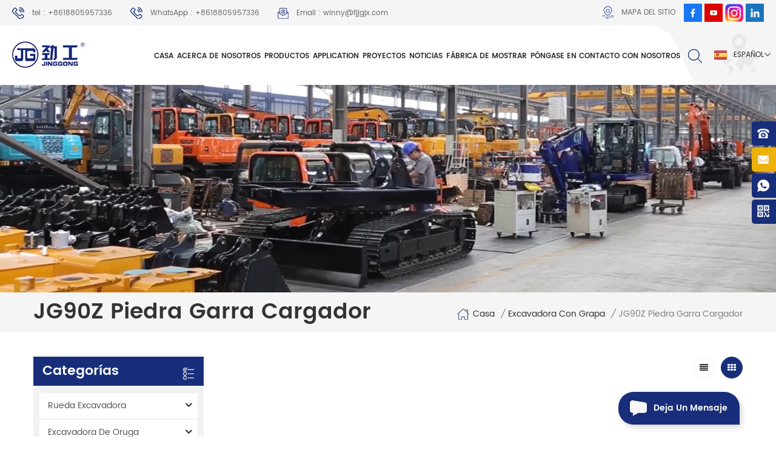

--- FILE ---
content_type: text/html
request_url: https://es.jinggongexcavator.com/jg90z-stone-claw-loader_c41
body_size: 11631
content:
<!DOCTYPE html PUBLIC "-//W3C//DTD XHTML 1.0 Transitional//EN" "http://www.w3.org/TR/xhtml1/DTD/xhtml1-transitional.dtd">
<html xmlns="http://www.w3.org/1999/xhtml">
    <head>
        <meta http-equiv="X-UA-Compatible" content="IE=edge">
            <meta name="viewport" content="width=device-width, initial-scale=1.0, user-scalable=no">
                <meta http-equiv="Content-Type" content="text/html; charset=utf-8" />
                <meta http-equiv="X-UA-Compatible" content="IE=edge,Chrome=1" />
                <meta http-equiv="X-UA-Compatible" content="IE=9" />
                <meta http-equiv="Content-Type" content="text/html; charset=utf-8" />
                <title>JG90Z Piedra Garra Cargador,Excavadora Con Grapa Fabricante | Jinggongexcavator.com</title>
                <meta name="keywords" content="JG90Z Piedra Garra Cargador,Excavadora Con Grapa fabricante | jinggongexcavator.com" />
                <meta name="description" content="Profesional Excavadora Con Grapa fabricante en China,Jinggong Excavadora exportado mejor JG90Z Piedra Garra Cargador a precio de fábrica,de obtener información en línea de forma rápida!" />
                                    <link href="/uploadfile/userimg/03c61a08cb5eb172f43ec18041f951b2.jpg" rel="shortcut icon"  />
                                                    <link rel="alternate" hreflang="en" href="https://www.jinggongexcavator.com/jg90z-stone-claw-loader_c41" />
                                    <link rel="alternate" hreflang="fr" href="https://fr.jinggongexcavator.com/jg90z-stone-claw-loader_c41" />
                                    <link rel="alternate" hreflang="ru" href="https://ru.jinggongexcavator.com/jg90z-stone-claw-loader_c41" />
                                    <link rel="alternate" hreflang="es" href="https://es.jinggongexcavator.com/jg90z-stone-claw-loader_c41" />
                                    <link rel="alternate" hreflang="pt" href="https://pt.jinggongexcavator.com/jg90z-stone-claw-loader_c41" />
                                    <link rel="alternate" hreflang="ar" href="https://ar.jinggongexcavator.com/jg90z-stone-claw-loader_c41" />
                                    <link rel="alternate" hreflang="ms" href="https://ms.jinggongexcavator.com/jg90z-stone-claw-loader_c41" />
                                    <link rel="alternate" hreflang="id" href="https://id.jinggongexcavator.com/jg90z-stone-claw-loader_c41" />
                                    <link rel="alternate" hreflang="th" href="https://th.jinggongexcavator.com/jg90z-stone-claw-loader_c41" />
                                    <link rel="alternate" hreflang="vi" href="https://vi.jinggongexcavator.com/jg90z-stone-claw-loader_c41" />
                                <link type="text/css" rel="stylesheet" href="/template/css/bootstrap.css" />
                <link type="text/css" rel="stylesheet" href="/template/css/font-awesome.min.css" />
                <link type="text/css" rel="stylesheet" href="/template/css/meanmenu.min.css" /> 
                <link type="text/css" rel="stylesheet" href="/template/css/bootstrap-touch-slider.css">
                    <link rel="stylesheet" type="text/css" href="/template/css/animate.css"/>
                    <link type="text/css" rel="stylesheet" href="/template/css/style.css" /> 
                    <script type="text/javascript" src="/template/js/jquery-1.8.3.js"></script>
                    <script language="javascript" src="/js/jquery.validate.min.js"></script>
                    <script language="javascript" src="/js/jquery.blockUI.js"></script>
                    <script type="text/javascript" src="/js/front/common.js"></script>
                    <script type="text/javascript" src="/js/jcarousellite_1.0.1.pack.js"></script>
                    <script type="text/javascript" src="/template/js/bootstrap.min.js"></script> 
                    <script type="text/javascript" src="/template/js/demo.js"></script>
                    <script type="text/javascript" src="/template/js/bootstrap-touch-slider.js"></script> 
                    <script type="text/javascript" src="/template/js/slick.js"></script> 
                    <script type="text/javascript" src="/template/js/jquery.velocity.min.js"></script>
                    <script type="text/javascript" src="/template/js/mainscript.js"></script> 
                    <script>
                        if( /Android|webOS|iPhone|iPad|iPod|BlackBerry|IEMobile|Opera Mini/i.test(navigator.userAgent) ) {
                            $(function () {
                                $('.about-main img').attr("style","");
                                $(".about-main img").attr("width","");
                                $(".about-main img").attr("height","");        
                                $('.con_main img').attr("style","");
                                $(".con_main img").attr("width","");
                                $(".con_main img").attr("height","");        
                                $('.news_main div.news_main_de img').attr("style","");
                                $(".news_main div.news_main_de img").attr("width","");
                                $(".news_main div.news_main_de img").attr("height","");        
                                $('.pro_detail .pro_detail_m img').attr("style","");
                                $(".pro_detail .pro_detail_m img").attr("width","");
                                $(".pro_detail .pro_detail_m img").attr("height","");
                            })
                        }
                    </script>
					
																			
                    <!--[if ie9]
                    <script src="js/html5shiv.min.js"></script>
                    <script src="js/respond.min.js"></script>
                    -->
                    <!--[if IE 8]>
                        <script src="https://oss.maxcdn.com/libs/html5shiv/3.7.0/html5shiv.js"></script>
                        <script src="https://oss.maxcdn.com/libs/respond.js/1.3.0/respond.min.js"></script>
                    <![endif]-->
					    
					<!-- Yandex.Metrika counter -->
					<script type="text/javascript" >
					   (function(m,e,t,r,i,k,a){m[i]=m[i]||function(){(m[i].a=m[i].a||[]).push(arguments)};
					   m[i].l=1*new Date();
					   for (var j = 0; j < document.scripts.length; j++) {if (document.scripts[j].src === r) { return; }}
					   k=e.createElement(t),a=e.getElementsByTagName(t)[0],k.async=1,k.src=r,a.parentNode.insertBefore(k,a)})
					   (window, document, "script", "https://mc.yandex.ru/metrika/tag.js", "ym");

					   ym(96994800, "init", {
							clickmap:true,
							trackLinks:true,
							accurateTrackBounce:true,
							webvisor:true
					   });
					</script>
					<noscript><div><img src="https://mc.yandex.ru/watch/96994800" style="position:absolute; left:-9999px;" alt="" /></div></noscript>
					<!-- /Yandex.Metrika counter -->
					
					    
					
                    <meta name="google-site-verification" content="Cl-17yK3UauN_Sov9X5qVPOT2U28Ix-9gueBi9bGS6w" />
<!-- Google Tag Manager -->
<script>(function(w,d,s,l,i){w[l]=w[l]||[];w[l].push({'gtm.start':
new Date().getTime(),event:'gtm.js'});var f=d.getElementsByTagName(s)[0],
j=d.createElement(s),dl=l!='dataLayer'?'&l='+l:'';j.async=true;j.src=
'https://www.googletagmanager.com/gtm.js?id='+i+dl;f.parentNode.insertBefore(j,f);
})(window,document,'script','dataLayer','GTM-WSPPTNS');</script>
<!-- End Google Tag Manager -->                    </head>
                    
                    
                    
                    <body>
                                        
                                         
                     					<style>
					.mainmenu>nav>ul>li{ padding-right:20px}
					.select dt{padding-right: 12px;}
                    @media only screen and (max-width: 1498px) { 
					.mainmenu>nav>ul>li{ padding-right:10px} 
					.mainmenu>nav>ul>li>a{ font-size:12px}
					}
					 @media only screen and (max-width: 1298px) { 
					.mainmenu>nav>ul>li{ padding-right:2px} 
					.mainmenu>nav>ul>li>a{ font-size:12px}
					.select { padding-right: 8px; margin-left: 2px;}
					}
               </style>
                                        
                    
                                         
                                                                
                        <!-- Google Tag Manager (noscript) -->
<noscript><iframe src="https://www.googletagmanager.com/ns.html?id=GTM-WSPPTNS"
height="0" width="0" style="display:none;visibility:hidden"></iframe></noscript>
<!-- End Google Tag Manager (noscript) -->                                                <div class="topW">
                            <div class="container">
                                <div class="top clearfix">
                                    <ul class="top_call">
                                                                                                                            <li><a rel="nofollow" href="tel:+8618805957336"><img src="/template/images/top_tel.png" />tel : +8618805957336</a></li>
                                        										 
                                                                                         
                                                <li><a href="whatsapp://send?phone=+8618805957336" rel="nofollow"><img src="/template/images/top_tel.png" />WhatsApp : +8618805957336</a></li>
                                                                                                                                                                                                                        <li><a href="mailto:winny@fjjgjx.com" rel="nofollow"><img src="/template/images/top_email.png"/>Email : winny@fjjgjx.com</a></li>
                                                                                                                        </ul>
                                    <ul class="top_share">
                                          
                                          
                                               
                                                       
                                                    <li><a rel="nofollow" target="_blank" href="http://www.facebook.com/jinggongexcavatormachinery" ><img src="/uploadfile/friendlink/94cefd97da633c67417b29da6843afeb.jpg" alt="Facebook" /></a></li>
                                                                                               
                                                       
                                                    <li><a rel="nofollow" target="_blank" href="http://www.youtobe.com/@jgexcavatormachinery" ><img src="/uploadfile/friendlink/a97ca733e6ec4a353ec436683cba3478.jpg" alt="Youtube" /></a></li>
                                                                                               
                                                       
                                                    <li><a rel="nofollow" target="_blank" href="http://www.instagram.com/jinggongexcavatormachinery" ><img src="/uploadfile/friendlink/b99183e643fe5ba57dd06c884b890124.png" alt="ins" /></a></li>
                                                                                               
                                                       
                                                    <li><a rel="nofollow" target="_blank" href="https://www.linkedin.com/company/jinggongexcavator/" ><img src="/uploadfile/friendlink/7f5e6c8c2ff19b357484c34e42387b3e.jpg" alt="linkedin" /></a></li>
                                                                                                                                                                        </ul>
                                    <div class="top_sitemap"><a href="/sitemap.html"><img src="/template/images/top_sitemap.png" />mapa del sitio</a></div>
                                </div>
                            </div>
                        </div>
                        <header class="large">
                            <div class="header clearfix">
                                <div class="container">
                                    <div class="header_m clearfix">
                                        <div id="logo" class="clearfix">
                                                                                                                                                <a href="/" class="top_logo"><img src="/uploadfile/userimg/b9aee1fa870827d8bbb88e76ea8b3a88.png" alt="QUANZHOU JINGGONG MACHINERY EQUIPMENT CO., LTD."/></a>
                                                                                                                                    </div>
                                        <div class="head-right clearfix">
                                            <dl class="select">
                                                                                                        <dt class=""><img src="/template/images/es.png" alt="español"><p>español</p></dt>
                                                                                                    <dd >
                                                    <ul>
                                                                                                                        <li><a href="https://www.jinggongexcavator.com/jg90z-stone-claw-loader_c41"><img src="/template/images/en.png" alt="English"><p>English</p></a></li>
                                                                                                                            <li><a href="https://fr.jinggongexcavator.com/jg90z-stone-claw-loader_c41"><img src="/template/images/fr.png" alt="français"><p>français</p></a></li>
                                                                                                                            <li><a href="https://ru.jinggongexcavator.com/jg90z-stone-claw-loader_c41"><img src="/template/images/ru.png" alt="русский"><p>русский</p></a></li>
                                                                                                                            <li><a href="https://pt.jinggongexcavator.com/jg90z-stone-claw-loader_c41"><img src="/template/images/pt.png" alt="português"><p>português</p></a></li>
                                                                                                                            <li><a href="https://ar.jinggongexcavator.com/jg90z-stone-claw-loader_c41"><img src="/template/images/ar.png" alt="العربية"><p>العربية</p></a></li>
                                                                                                                            <li><a href="https://ms.jinggongexcavator.com/jg90z-stone-claw-loader_c41"><img src="/template/images/ms.png" alt="Melayu"><p>Melayu</p></a></li>
                                                                                                                            <li><a href="https://id.jinggongexcavator.com/jg90z-stone-claw-loader_c41"><img src="/template/images/id.png" alt="Indonesia"><p>Indonesia</p></a></li>
                                                                                                                            <li><a href="https://th.jinggongexcavator.com/jg90z-stone-claw-loader_c41"><img src="/template/images/th.png" alt="ไทย"><p>ไทย</p></a></li>
                                                                                                                            <li><a href="https://vi.jinggongexcavator.com/jg90z-stone-claw-loader_c41"><img src="/template/images/vi.png" alt="Việt"><p>Việt</p></a></li>
                                                                                                                </ul>
                                                </dd>
                                            </dl>
                                            <div class="search_box">
                                                <div class="attr-nav">
                                                    <a class="search" href="#"><i></i> </a>
                                                </div>
                                                <div class="top-search clearfix">
                                                    <div class="input-group">
                                                        <h4>¿qué estás buscando?</h4>
                                                        <div class="header_search clearfix">
                                                            <input name="search_keyword" onkeydown="javascript:enterIn(event);"  type="text" class="form-control" placeholder="buscar...">
                                                                <input  type="submit" class="search_btn btn_search1" value="">
                                                                    </div>
                                                                    <span class="input-group-addon close-search"><i class="fa fa-times"></i></span>
                                                                    </div>
                                                                    </div>
                                                                    </div>  
                                                                    <div class="mainmenu-area bg-color-2">
                                                                        <div class="mainmenu-left visible-lg visible-md">
                                                                            <div class="mainmenu">
                                                                                <nav>
                                                                                    <ul class="clearfix">
                                                                                        <li ><a href="/">casa</a></li>
                                                                                         
                                                                                        <li ><a href="/about-us_d1">Acerca De Nosotros</a>
                                                                                               
                                                                                        </li>
                                                                                        <li  class='product_vmegamenu '><a href="/products">productos</a>
                                                                                            <ul class="vmegamenu">
                                                                                                 
																								                                                                                                    <li class="has-menu"   ><a href="/wheel-excavator_c1">Rueda Excavadora</a>
                                                                                                         
                                                                                                            <ul class="vmegamenu02">
                                                                                                                 
                                                                                                                    																													<li><a href="/jg30s-mt-drive-small-digger_c18">JG30S (MT Unidad) Pequeña Excavadora</a></li>
                                                                                                                 
																												 
                                                                                                                    																													<li><a href="/jg75s-mt-drive-small-digger_c7"> JG75S (MT Unidad) Pequeña Excavadora</a></li>
                                                                                                                 
																												 
                                                                                                                    																													<li><a href="/jg75s-9-mt-drive-small-digger_c9">JG75S-9 (MT Unidad) Pequeña Excavadora</a></li>
                                                                                                                 
																												 
                                                                                                                    																													<li><a href="/jg80s-at-drive-small-digger_c10">JG80S (EN la Unidad) Pequeña Excavadora</a></li>
                                                                                                                 
																												 
                                                                                                                    																													<li><a href="/jg85s-at-mt-drive-small-digger_c35">JG85S (EN & MT Unidad) Pequeña Excavadora</a></li>
                                                                                                                 
																												 
                                                                                                                     
																												 
                                                                                                                    																													<li><a href="/jg120s-at-mt-drive-small-digger_c11">JG120S (EN la Unidad) Pequeña Excavadora</a></li>
                                                                                                                 
																												 
                                                                                                                     
																												 
                                                                                                                    																													<li><a href="/jg125s-at-drive-small-digger_c47">Excavadora pequeña JG125S (transmisión AT)</a></li>
                                                                                                                 
																												 
                                                                                                                     
																												 
                                                                                                                    																													<li><a href="/jg150s-at-drive-small-digger_c12">JG150S (EN la Unidad) Pequeña Excavadora</a></li>
                                                                                                                 
																												 	
                                                                                                            </ul>
                                                                                                              
                                                                                                    </li>
																									                                                                                                 
																								                                                                                                    <li class="has-menu"   ><a href="/crawler-excavator_c2">Excavadora De Oruga</a>
                                                                                                         
                                                                                                            <ul class="vmegamenu02">
                                                                                                                 
                                                                                                                    																													<li><a href="/jg60l-track-type-excavator_c50">Excavadora tipo oruga JG60L
        </a></li>
                                                                                                                 
																												 
                                                                                                                    																													<li><a href="/jg65l-track-type-excavator_c8">JG65L Tipo de Pista del Excavador</a></li>
                                                                                                                 
																												 
                                                                                                                    																													<li><a href="/jg75l-track-type-excavator_c13">JG75L Tipo de Pista del Excavador</a></li>
                                                                                                                 
																												 
                                                                                                                    																													<li><a href="/jg100l-track-type-excavator_c14">JG100L Tipo de Pista del Excavador</a></li>
                                                                                                                 
																												 
                                                                                                                    																													<li><a href="/jg150l-track-type-excavator_c15">JG150L Tipo de Pista del Excavador</a></li>
                                                                                                                 
																												 
                                                                                                                    																													<li><a href="/jg230l-track-type-excavator_c16">JG230L Tipo de Pista del Excavador</a></li>
                                                                                                                 
																												 	
                                                                                                            </ul>
                                                                                                              
                                                                                                    </li>
																									                                                                                                 
																								                                                                                                    <li class="has-menu"   ><a href="/mini-excavator_c3">Mini Excavadora</a>
                                                                                                         
                                                                                                            <ul class="vmegamenu02">
                                                                                                                 
                                                                                                                    																													<li><a href="/jg08l-rubber-chain-mini-excavator_c20">JG08L de Goma de la Cadena de Mini Excavadora</a></li>
                                                                                                                 
																												 
                                                                                                                    																													<li><a href="/jg15l-rubber-chain-mini-excavator_c23">JG15L de Goma de la Cadena de Mini Excavadora</a></li>
                                                                                                                 
																												 
                                                                                                                    																													<li><a href="/jg18l-rubber-chain-mini-excavator_c22">JG18L de Goma de la Cadena de Mini Excavadora</a></li>
                                                                                                                 
																												 
                                                                                                                    																													<li><a href="/jg20l-rubber-chain-mini-excavator_c24">JG20L de Goma de la Cadena de Mini Excavadora</a></li>
                                                                                                                 
																												 
                                                                                                                    																													<li><a href="/jg22l-rubber-chain-mini-excavator_c25">JG22L de Goma de la Cadena de Mini Excavadora</a></li>
                                                                                                                 
																												 
                                                                                                                    																													<li><a href="/jg30l-rubber-chain-mini-excavator_c26">JG30L de Goma de la Cadena de Mini Excavadora</a></li>
                                                                                                                 
																												 
                                                                                                                    																													<li><a href="/jg08s-wheel-mini-excavator_c52">Miniexcavadora de ruedas JG08S</a></li>
                                                                                                                 
																												 	
                                                                                                            </ul>
                                                                                                              
                                                                                                    </li>
																									                                                                                                 
																								                                                                                                    <li class="has-menu"   ><a href="/hirail-excavator_c4">Hirail Excavadora</a>
                                                                                                         
                                                                                                            <ul class="vmegamenu02">
                                                                                                                 
                                                                                                                     
																												 
                                                                                                                     
																												 
                                                                                                                     
																												 
                                                                                                                    																													<li><a href="/jg120l-railway-excavator-with-ballast-remover_c53">Excavadora ferroviaria JG120L con desbastador</a></li>
                                                                                                                 
																												 
                                                                                                                    																													<li><a href="/jg180s-wheel-type-railway-sleeper-changing-machine_c54">CAMBIADORA DE TRAVIESAS DE FERROCARRIL TIPO RUEDA JG180S</a></li>
                                                                                                                 
																												 
                                                                                                                    																													<li><a href="/jg80l-railway-excavator-with-sleeper-changer_c27">JG80L Ferrocarril Excavadora con Sleeper Cambiador</a></li>
                                                                                                                 
																												 
                                                                                                                    																													<li><a href="/jg80l-railway-excavator-with-ballast-undercutter_c28">JG80L Ferrocarril Excavadora con Lastre Undercutter</a></li>
                                                                                                                 
																												 
                                                                                                                    																													<li><a href="/jg80l-railway-excavator-with-ballast-tamping-machine_c29">JG80L Ferrocarril Excavadora con Lastre Apisonamiento de la Máquina</a></li>
                                                                                                                 
																												 
                                                                                                                    																													<li><a href="/jg150s-railway-excavator-with-ballast-tamping-machine_c37">JG150S Ferrocarril Excavadora con Lastre Apisonamiento de la Máquina</a></li>
                                                                                                                 
																												 	
                                                                                                            </ul>
                                                                                                              
                                                                                                    </li>
																									                                                                                                 
																								                                                                                                    <li class="has-menu"   ><a href="/excavator-with-grapple_c6">Excavadora Con Grapa</a>
                                                                                                         
                                                                                                            <ul class="vmegamenu02">
                                                                                                                 
                                                                                                                    																													<li><a href="/jg90z-sugarcane-grab-loader_c32">JG90Z de la Caña de azúcar Agarrar el Cargador</a></li>
                                                                                                                 
																												 
                                                                                                                     
																												 
                                                                                                                    																													<li><a href="/jg95z-timber-wood-graber-loader_c33">JG95Z de Madera de Madera de Graber Cargador</a></li>
                                                                                                                 
																												 
                                                                                                                    																													<li><a href="/jg100z-log-wood-grapple-loader_c34">JG100Z de Madera Cargador del ataque</a></li>
                                                                                                                 
																												 
                                                                                                                    																													<li><a href="/jg150z-steel-scraps-grapple-loader_c39">JG150Z Pedazos de Acero Cargador del ataque</a></li>
                                                                                                                 
																												 
                                                                                                                    																													<li><a href="/other-special-excavators_c40">Otras Excavadoras</a></li>
                                                                                                                 
																												 	
                                                                                                            </ul>
                                                                                                              
                                                                                                    </li>
																									                                                                                                 
																								                                                                                                    <li  ><a href="/backhoe-loader_c51">Retroexcavadora</a>
                                                                                                              
                                                                                                    </li>
																									                                                                                                 
																								                                                                                                    <li class="has-menu"   ><a href="/agricultural-machinery_c58">Maquinaria agrícola</a>
                                                                                                         
                                                                                                            <ul class="vmegamenu02">
                                                                                                                 
                                                                                                                    																													<li><a href="/sugarcane-harvester_c5">Cosechadora De Caña De Azúcar</a></li>
                                                                                                                 
																												 
                                                                                                                    																													<li><a href="/agricultural-fertilizer-spreading-machine_c59">Máquina esparcidora de fertilizantes agrícolas</a></li>
                                                                                                                 
																												 
                                                                                                                    																													<li><a href="/palm-fruit-harvester_c60">Cosechadora de frutos de palma</a></li>
                                                                                                                 
																												 	
                                                                                                            </ul>
                                                                                                              
                                                                                                    </li>
																									                                                                                                 
                                                                                            </ul>   
                                                                                        </li> 
																						
																						
																						
																						
																																												<li ><a href="/application_c49">Application</a>
																																													</li>
																																												
																						
																						
																						
                                                                                         
                                                                                        <li ><a  href="/projects_nc1">Proyectos</a>
                                                                                                     
                                                                                        </li> 
                                                                                         
                                                                                        <li ><a  href="/news_nc2">Noticias</a>
                                                                                                     
                                                                                        </li> 
                                                                                         
                                                                                        <li ><a  href="/factory-show_nc3">Fábrica De Mostrar</a>
                                                                                                     
                                                                                        </li> 
                                                                                         
                                                                                        <li ><a href="/contact-us_d2">Póngase En Contacto Con Nosotros</a>
                                                                                             
                                                                                        </li> 
                                                                                    </ul>
                                                                                </nav>
                                                                            </div>
                                                                        </div>
                                                                    </div>
                                                                    <div class="wrapper">
                                                                        <nav id="main-nav">
                                                                            <ul class="first-nav">
                                                                                <li>
                                                                                    <a href="/" target="_blank">casa</a>
                                                                                </li>
                                                                            </ul>
                                                                            <ul class="second-nav">
                                                                                <li><a href="/about-us_d1">Acerca De Nosotros</a>
                                                                                    <ul class="nav_child">
                                                                                         
                                                                                    </ul>
                                                                                </li>
                                                                                <li><a href="/products">productos</a>
                                                                                    <ul class="nav_child">
                                                                                        																						                                                                                            <li><a href="/rueda-excavadora_c1">Rueda Excavadora</a>
                                                                                                                                                                                                    <ul>
                                                                                                        																										                                                                                                            <li><a href="/jg30s-mt-drive-small-digger_c18">JG30S (MT Unidad) Pequeña Excavadora</a></li>
                                                                                                        																																																				                                                                                                            <li><a href="/jg75s-mt-drive-small-digger_c7"> JG75S (MT Unidad) Pequeña Excavadora</a></li>
                                                                                                        																																																				                                                                                                            <li><a href="/jg75s-9-mt-drive-small-digger_c9">JG75S-9 (MT Unidad) Pequeña Excavadora</a></li>
                                                                                                        																																																				                                                                                                            <li><a href="/jg80s-at-drive-small-digger_c10">JG80S (EN la Unidad) Pequeña Excavadora</a></li>
                                                                                                        																																																				                                                                                                            <li><a href="/jg85s-at-mt-drive-small-digger_c35">JG85S (EN & MT Unidad) Pequeña Excavadora</a></li>
                                                                                                        																																																																																																								                                                                                                            <li><a href="/jg120s-at-mt-drive-small-digger_c11">JG120S (EN la Unidad) Pequeña Excavadora</a></li>
                                                                                                        																																																																																																								                                                                                                            <li><a href="/jg125s-at-drive-small-digger_c47">Excavadora pequeña JG125S (transmisión AT)</a></li>
                                                                                                        																																																																																																								                                                                                                            <li><a href="/jg150s-at-drive-small-digger_c12">JG150S (EN la Unidad) Pequeña Excavadora</a></li>
                                                                                                        																										 
                                                                                                    </ul>
                                                                                                                                                                                            </li>	
																								                                                                                        																						                                                                                            <li><a href="/excavadora-de-oruga_c2">Excavadora De Oruga</a>
                                                                                                                                                                                                    <ul>
                                                                                                        																										                                                                                                            <li><a href="/jg60l-track-type-excavator_c50">Excavadora tipo oruga JG60L
        </a></li>
                                                                                                        																																																				                                                                                                            <li><a href="/jg65l-track-type-excavator_c8">JG65L Tipo de Pista del Excavador</a></li>
                                                                                                        																																																				                                                                                                            <li><a href="/jg75l-track-type-excavator_c13">JG75L Tipo de Pista del Excavador</a></li>
                                                                                                        																																																				                                                                                                            <li><a href="/jg100l-track-type-excavator_c14">JG100L Tipo de Pista del Excavador</a></li>
                                                                                                        																																																				                                                                                                            <li><a href="/jg150l-track-type-excavator_c15">JG150L Tipo de Pista del Excavador</a></li>
                                                                                                        																																																				                                                                                                            <li><a href="/jg230l-track-type-excavator_c16">JG230L Tipo de Pista del Excavador</a></li>
                                                                                                        																										 
                                                                                                    </ul>
                                                                                                                                                                                            </li>	
																								                                                                                        																						                                                                                            <li><a href="/mini-excavadora_c3">Mini Excavadora</a>
                                                                                                                                                                                                    <ul>
                                                                                                        																										                                                                                                            <li><a href="/jg08l-rubber-chain-mini-excavator_c20">JG08L de Goma de la Cadena de Mini Excavadora</a></li>
                                                                                                        																																																				                                                                                                            <li><a href="/jg15l-rubber-chain-mini-excavator_c23">JG15L de Goma de la Cadena de Mini Excavadora</a></li>
                                                                                                        																																																				                                                                                                            <li><a href="/jg18l-rubber-chain-mini-excavator_c22">JG18L de Goma de la Cadena de Mini Excavadora</a></li>
                                                                                                        																																																				                                                                                                            <li><a href="/jg20l-rubber-chain-mini-excavator_c24">JG20L de Goma de la Cadena de Mini Excavadora</a></li>
                                                                                                        																																																				                                                                                                            <li><a href="/jg22l-rubber-chain-mini-excavator_c25">JG22L de Goma de la Cadena de Mini Excavadora</a></li>
                                                                                                        																																																				                                                                                                            <li><a href="/jg30l-rubber-chain-mini-excavator_c26">JG30L de Goma de la Cadena de Mini Excavadora</a></li>
                                                                                                        																																																				                                                                                                            <li><a href="/jg08s-wheel-mini-excavator_c52">Miniexcavadora de ruedas JG08S</a></li>
                                                                                                        																										 
                                                                                                    </ul>
                                                                                                                                                                                            </li>	
																								                                                                                        																						                                                                                            <li><a href="/hirail-excavadora_c4">Hirail Excavadora</a>
                                                                                                                                                                                                    <ul>
                                                                                                        																																																																																																																																																																																						                                                                                                            <li><a href="/jg120l-railway-excavator-with-ballast-remover_c53">Excavadora ferroviaria JG120L con desbastador</a></li>
                                                                                                        																																																				                                                                                                            <li><a href="/jg180s-wheel-type-railway-sleeper-changing-machine_c54">CAMBIADORA DE TRAVIESAS DE FERROCARRIL TIPO RUEDA JG180S</a></li>
                                                                                                        																																																				                                                                                                            <li><a href="/jg80l-railway-excavator-with-sleeper-changer_c27">JG80L Ferrocarril Excavadora con Sleeper Cambiador</a></li>
                                                                                                        																																																				                                                                                                            <li><a href="/jg80l-railway-excavator-with-ballast-undercutter_c28">JG80L Ferrocarril Excavadora con Lastre Undercutter</a></li>
                                                                                                        																																																				                                                                                                            <li><a href="/jg80l-railway-excavator-with-ballast-tamping-machine_c29">JG80L Ferrocarril Excavadora con Lastre Apisonamiento de la Máquina</a></li>
                                                                                                        																																																				                                                                                                            <li><a href="/jg150s-railway-excavator-with-ballast-tamping-machine_c37">JG150S Ferrocarril Excavadora con Lastre Apisonamiento de la Máquina</a></li>
                                                                                                        																										 
                                                                                                    </ul>
                                                                                                                                                                                            </li>	
																								                                                                                        																						                                                                                            <li><a href="/excavadora-con-grapa_c6">Excavadora Con Grapa</a>
                                                                                                                                                                                                    <ul>
                                                                                                        																										                                                                                                            <li><a href="/jg90z-sugarcane-grab-loader_c32">JG90Z de la Caña de azúcar Agarrar el Cargador</a></li>
                                                                                                        																																																																																																								                                                                                                            <li><a href="/jg95z-timber-wood-graber-loader_c33">JG95Z de Madera de Madera de Graber Cargador</a></li>
                                                                                                        																																																				                                                                                                            <li><a href="/jg100z-log-wood-grapple-loader_c34">JG100Z de Madera Cargador del ataque</a></li>
                                                                                                        																																																				                                                                                                            <li><a href="/jg150z-steel-scraps-grapple-loader_c39">JG150Z Pedazos de Acero Cargador del ataque</a></li>
                                                                                                        																																																				                                                                                                            <li><a href="/other-special-excavators_c40">Otras Excavadoras</a></li>
                                                                                                        																										 
                                                                                                    </ul>
                                                                                                                                                                                            </li>	
																								                                                                                        																						                                                                                            <li><a href="/retroexcavadora_c51">Retroexcavadora
        </a>
                                                                                                                                                                                            </li>	
																								                                                                                        																						                                                                                            <li><a href="/maquinaria-agr-cola_c58">Maquinaria agrícola</a>
                                                                                                                                                                                                    <ul>
                                                                                                        																										                                                                                                            <li><a href="/sugarcane-harvester_c5">Cosechadora De Caña De Azúcar</a></li>
                                                                                                        																																																				                                                                                                            <li><a href="/agricultural-fertilizer-spreading-machine_c59">Máquina esparcidora de fertilizantes agrícolas</a></li>
                                                                                                        																																																				                                                                                                            <li><a href="/palm-fruit-harvester_c60">Cosechadora de frutos de palma</a></li>
                                                                                                        																										 
                                                                                                    </ul>
                                                                                                                                                                                            </li>	
																								                                                                                                                                                                            </ul>
                                                                                </li>
																				
																																										<li><a href="/application_c49">Application</a>
																																													</li>
																																										
                                                                                <li><a  href="/projects_nc1">Proyectos</a>
                                                                                             
                                                                                </li> 
                                                                                <li><a  href="/news_nc2">Noticias</a>
                                                                                             
                                                                                </li>
                                                                                <li><a  href="/factory-show_nc3">Fábrica De Mostrar</a>
                                                                                             
                                                                                </li>
                                                                                <li><a href="/contact-us_d2">Póngase En Contacto Con Nosotros</a>
                                                                                     
                                                                                </li>
                                                                            </ul>
                                                                        </nav>
                                                                        <a class="toggle">
                                                                            <span></span>
                                                                            <span></span>
                                                                            <span></span></a>
                                                                    </div> 
                                                                    </div>
                                                                    </div>
                                                                    </div>
                                                                    </div>
                                                                    </header>
                                                                    <script type="text/javascript">
                                                                        $(function(){
                                                                            /*============================
                                                                            @author:flc
                                                                            @time:2014-02-11 18:16:09
                                                                            @qq:3407725
                                                                            ============================*/
                                                                            $(".select").each(function(){
                                                                                var s=$(this);
                                                                                var z=parseInt(s.css("z-index"));
                                                                                var dt=$(this).children("dt");
                                                                                var dd=$(this).children("dd");
                                                                                var _show=function(){dd.slideDown(200);dt.addClass("cur");s.css("z-index",z+1);};   //展开效果
                                                                                var _hide=function(){dd.slideUp(200);dt.removeClass("cur");s.css("z-index",z);};    //关闭效果
                                                                                dt.click(function(){dd.is(":hidden")?_show():_hide();});
                                                                                dd.find("a").click(function(){dt.html($(this).html());_hide();});     //选择效果（如需要传值，可自定义参数，在此处返回对应的“value”值 ）
                                                                                $("body").click(function(i){ !$(i.target).parents(".select").first().is(s) ? _hide():"";});
                                                                            })
                                                                        })
                                                                    </script>
                                                                            <div class="page_banner clearfix">
                                    <img src="/uploadfile/bannerimg/17655913728855.jpg" alt="Heavy Duty Excavator" />
                        </div>
<div class="breadcrumbW">
    <div class="container">
        <div class="breadcrumb clearfix">
            <div class="page_title">
                <span>JG90Z Piedra Garra Cargador</span>
            </div>
            <div class="bread_right">
                <a class="home" href="/" title="Return to Home"><i></i>casa</a>
                                     
                           
                            <i>/</i><h2><a href="/excavator-with-grapple_c6">Excavadora Con Grapa</a></h2>
                         
                     
                         
                            <i>/</i><span>JG90Z Piedra Garra Cargador</span>
                         
                                                </div>
        </div>
    </div>
</div>
<div class="page_section clearfix">
    <div class="container">
        <div class="row">
            <div class="page_column clearfix">
                <div class="page-left clearfix">
    <div id="right_column" class="left-cat column clearfix">
        <section class="block blockcms column_box">
            <span class="left_title"><em>categorías</em><span></span><i class="column_icon_toggle icon-plus-sign"></i></span>
            <div class="block_content toggle_content" >
                <ul class="mtree">
                      
                                                    <li><b></b><a href="/wheel-excavator_c1">Rueda Excavadora</a>
                                    
                                    <ul>
                                          
                                                                                            <li><b></b><a href="/jg30s-mt-drive-small-digger_c18">JG30S (MT Unidad) Pequeña Excavadora</a>
                                                       
                                                </li> 
                                               
                                          
                                                                                            <li><b></b><a href="/jg75s-mt-drive-small-digger_c7">JG75S (MT Unidad) Pequeña Excavadora</a>
                                                       
                                                </li> 
                                               
                                          
                                                                                            <li><b></b><a href="/jg75s-9-mt-drive-small-digger_c9">JG75S-9 (MT Unidad) Pequeña Excavadora</a>
                                                       
                                                </li> 
                                               
                                          
                                                                                            <li><b></b><a href="/jg80s-at-drive-small-digger_c10">JG80S (EN la Unidad) Pequeña Excavadora</a>
                                                       
                                                </li> 
                                               
                                          
                                                                                            <li><b></b><a href="/jg85s-at-mt-drive-small-digger_c35">JG85S (EN & MT Unidad) Pequeña Excavadora</a>
                                                       
                                                </li> 
                                               
                                          
                                               
                                          
                                                                                            <li><b></b><a href="/jg120s-at-mt-drive-small-digger_c11">JG120S (EN la Unidad) Pequeña Excavadora</a>
                                                       
                                                </li> 
                                               
                                          
                                               
                                          
                                                                                            <li><b></b><a href="/jg125s-at-drive-small-digger_c47">Excavadora pequeña JG125S (transmisión AT)</a>
                                                       
                                                </li> 
                                               
                                          
                                               
                                          
                                                                                            <li><b></b><a href="/jg150s-at-drive-small-digger_c12">JG150S (EN la Unidad) Pequeña Excavadora</a>
                                                       
                                                </li> 
                                               
                                         
                                    </ul>
                                      
                            </li>    
                                              
                                                    <li><b></b><a href="/crawler-excavator_c2">Excavadora De Oruga</a>
                                    
                                    <ul>
                                          
                                                                                            <li><b></b><a href="/jg60l-track-type-excavator_c50">Excavadora tipo oruga JG60L</a>
                                                       
                                                </li> 
                                               
                                          
                                                                                            <li><b></b><a href="/jg65l-track-type-excavator_c8">JG65L Tipo de Pista del Excavador</a>
                                                       
                                                </li> 
                                               
                                          
                                                                                            <li><b></b><a href="/jg75l-track-type-excavator_c13">JG75L Tipo de Pista del Excavador</a>
                                                       
                                                </li> 
                                               
                                          
                                                                                            <li><b></b><a href="/jg100l-track-type-excavator_c14">JG100L Tipo de Pista del Excavador</a>
                                                       
                                                </li> 
                                               
                                          
                                                                                            <li><b></b><a href="/jg150l-track-type-excavator_c15">JG150L Tipo de Pista del Excavador</a>
                                                       
                                                </li> 
                                               
                                          
                                                                                            <li><b></b><a href="/jg230l-track-type-excavator_c16">JG230L Tipo de Pista del Excavador</a>
                                                       
                                                </li> 
                                               
                                         
                                    </ul>
                                      
                            </li>    
                                              
                                                    <li><b></b><a href="/mini-excavator_c3">Mini Excavadora</a>
                                    
                                    <ul>
                                          
                                                                                            <li><b></b><a href="/jg08l-rubber-chain-mini-excavator_c20">JG08L de Goma de la Cadena de Mini Excavadora</a>
                                                       
                                                </li> 
                                               
                                          
                                                                                            <li><b></b><a href="/jg15l-rubber-chain-mini-excavator_c23">JG15L de Goma de la Cadena de Mini Excavadora</a>
                                                       
                                                </li> 
                                               
                                          
                                                                                            <li><b></b><a href="/jg18l-rubber-chain-mini-excavator_c22">JG18L de Goma de la Cadena de Mini Excavadora</a>
                                                       
                                                </li> 
                                               
                                          
                                                                                            <li><b></b><a href="/jg20l-rubber-chain-mini-excavator_c24">JG20L de Goma de la Cadena de Mini Excavadora</a>
                                                       
                                                </li> 
                                               
                                          
                                                                                            <li><b></b><a href="/jg22l-rubber-chain-mini-excavator_c25">JG22L de Goma de la Cadena de Mini Excavadora</a>
                                                       
                                                </li> 
                                               
                                          
                                                                                            <li><b></b><a href="/jg30l-rubber-chain-mini-excavator_c26">JG30L de Goma de la Cadena de Mini Excavadora</a>
                                                       
                                                </li> 
                                               
                                          
                                                                                            <li><b></b><a href="/jg08s-wheel-mini-excavator_c52">Miniexcavadora de ruedas JG08S</a>
                                                       
                                                </li> 
                                               
                                         
                                    </ul>
                                      
                            </li>    
                                              
                                                    <li><b></b><a href="/hirail-excavator_c4">Hirail Excavadora</a>
                                    
                                    <ul>
                                          
                                               
                                          
                                               
                                          
                                               
                                          
                                                                                            <li><b></b><a href="/jg120l-railway-excavator-with-ballast-remover_c53">Excavadora ferroviaria JG120L con desbastador</a>
                                                             
                                                        <ul>
                                                              
                                                                 
                                                              
                                                                 
                                                             
                                                        </ul>
                                                       
                                                </li> 
                                               
                                          
                                                                                            <li><b></b><a href="/jg180s-wheel-type-railway-sleeper-changing-machine_c54">CAMBIADORA DE TRAVIESAS DE FERROCARRIL TIPO RUEDA JG180S</a>
                                                       
                                                </li> 
                                               
                                          
                                                                                            <li><b></b><a href="/jg80l-railway-excavator-with-sleeper-changer_c27">JG80L Ferrocarril Excavadora con Sleeper Cambiador</a>
                                                       
                                                </li> 
                                               
                                          
                                                                                            <li><b></b><a href="/jg80l-railway-excavator-with-ballast-undercutter_c28">JG80L Ferrocarril Excavadora con Lastre Undercutter</a>
                                                       
                                                </li> 
                                               
                                          
                                                                                            <li><b></b><a href="/jg80l-railway-excavator-with-ballast-tamping-machine_c29">JG80L Ferrocarril Excavadora con Lastre Apisonamiento de la Máquina</a>
                                                       
                                                </li> 
                                               
                                          
                                                                                            <li><b></b><a href="/jg150s-railway-excavator-with-ballast-tamping-machine_c37">JG150S Ferrocarril Excavadora con Lastre Apisonamiento de la Máquina</a>
                                                             
                                                        <ul>
                                                              
                                                                 
                                                             
                                                        </ul>
                                                       
                                                </li> 
                                               
                                         
                                    </ul>
                                      
                            </li>    
                                              
                                                    <li><b></b><a href="/excavator-with-grapple_c6">Excavadora Con Grapa</a>
                                    
                                    <ul>
                                          
                                                                                            <li><b></b><a href="/jg90z-sugarcane-grab-loader_c32">JG90Z de la Caña de azúcar Agarrar el Cargador</a>
                                                       
                                                </li> 
                                               
                                          
                                               
                                          
                                                                                            <li><b></b><a href="/jg95z-timber-wood-graber-loader_c33">JG95Z de Madera de Madera de Graber Cargador</a>
                                                       
                                                </li> 
                                               
                                          
                                                                                            <li><b></b><a href="/jg100z-log-wood-grapple-loader_c34">JG100Z de Madera Cargador del ataque</a>
                                                       
                                                </li> 
                                               
                                          
                                                                                            <li><b></b><a href="/jg150z-steel-scraps-grapple-loader_c39">JG150Z Pedazos de Acero Cargador del ataque</a>
                                                       
                                                </li> 
                                               
                                          
                                                                                            <li><b></b><a href="/other-special-excavators_c40">Otras Excavadoras</a>
                                                       
                                                </li> 
                                               
                                         
                                    </ul>
                                      
                            </li>    
                                              
                                                    <li><b></b><a href="/backhoe-loader_c51">Retroexcavadora</a>
                                      
                            </li>    
                                              
                                                    <li><b></b><a href="/agricultural-machinery_c58">Maquinaria agrícola</a>
                                    
                                    <ul>
                                          
                                                                                            <li><b></b><a href="/sugarcane-harvester_c5">Cosechadora De Caña De Azúcar</a>
                                                             
                                                        <ul>
                                                              
                                                                                                                                    <li><a href="/4gl-1a-wheel-type-whole-stalk-combine-sugarcane-harvester_c30">4GL-1A Tipo de Rueda Todo el Tallo Combinar la Cosechadora de Caña de azúcar</a></li>               
                                                                 
                                                              
                                                                                                                                    <li><a href="/4gl-1b-crawler-type-whole-stalk-combine-sugarcane-harvester_c31">4GL-1B Tipo de la correa Eslabonada Todo el Tallo Combinar la Cosechadora de Caña de azúcar</a></li>               
                                                                 
                                                             
                                                        </ul>
                                                       
                                                </li> 
                                               
                                          
                                                                                            <li><b></b><a href="/agricultural-fertilizer-spreading-machine_c59">Máquina esparcidora de fertilizantes agrícolas</a>
                                                       
                                                </li> 
                                               
                                          
                                                                                            <li><b></b><a href="/palm-fruit-harvester_c60">Cosechadora de frutos de palma</a>
                                                       
                                                </li> 
                                               
                                         
                                    </ul>
                                      
                            </li>    
                                                                                
                </ul>
            </div>
            <script type="text/javascript" src="/template/js/mtree.js"></script>
        </section>
    </div>
    <div class="left-adv clearfix">
        <div class="ovrly"></div>
        <div class="main">
                        <p class="icon"><img src="/uploadfile/single/792eb05a0c8ad534da15e34d6c7dc8b7.png"  alt="¿cómo podemos ayudarle"></p>
            <a href="/contact-us_d2" class="title">¿cómo podemos ayudarle</a>

            <ul class="contact_list clearfix">
                <li class="clearfix">
                    <div class="column con_p">
                        <div class="text">
                                                                                        <p>tel/Whatsapp : <a rel="nofollow" href="tel:+8618805957336">+8618805957336</a></p>
                                                                                        <p>fax : 13799243565</p>
                                                    </div>
                    </div>
                </li>
                <li class="clearfix">
                    <div class="column con_e">
                        <div class="text">
                                                             
                                  
                                        <p>Email : <a rel="nofollow" href="mailto:winny@fjjgjx.com">winny@fjjgjx.com</a></p>
                                                                 
                             
                        </div>
                    </div>
                </li>

            </ul>
            <span class="main_more"><a href="/contact-us_d2">Póngase En Contacto Con Nosotros</a></span>
        </div>
    </div>
    <div id="right_column" class="left-pro column clearfix">
        <section class="block blockcms column_box">
            <span class="left_title"><em>nuevos productos</em><span></span><i class="column_icon_toggle icon-plus-sign"></i></span> 
            <div class="block_content toggle_content">
                <ul class="list clearfix"> 
                                            <li class="clearfix">
                            <div class="box clearfix">
                                <div class="image pro_image">
                                    <a href="/jg150s-wheeled-digger-bucket-capacity-all-terrain-road-construction-equipment-wheeled-excavator_p403.html"></a>
                                    <img id="product_detail_img"  alt="Jing Gong 150S wheel excavator" src="/uploadfile/202505/29/39ddd383da205f028a0d538c09912bb8_medium.jpg" />                                </div>
                                <div class="main">
                                    <a href="/jg150s-wheeled-digger-bucket-capacity-all-terrain-road-construction-equipment-wheeled-excavator_p403.html" class="title">Excavadora de ruedas Jg150s con capacidad para cucharón, equipo para construcción de carreteras todo terreno, excavadora de ruedas</a>
                                    <a href="/jg150s-wheeled-digger-bucket-capacity-all-terrain-road-construction-equipment-wheeled-excavator_p403.html" class="page_more">ver más<i class="fa fa-caret-right"></i></a>
                                </div>
                            </div>
                        </li>
                                            <li class="clearfix">
                            <div class="box clearfix">
                                <div class="image pro_image">
                                    <a href="/china-railway-machinery-manufacturer-track-mounted-sleeper-replacement-excavator_p378.html"></a>
                                    <img id="product_detail_img"  alt="Railway Maintenance Equipment" src="/uploadfile/202409/25/c40f2ffb5f56174df374de8e3665e9ea_medium.jpg" />                                </div>
                                <div class="main">
                                    <a href="/china-railway-machinery-manufacturer-track-mounted-sleeper-replacement-excavator_p378.html" class="title">Fabricante de maquinaria ferroviaria de China Excavadora de repuesto para traviesas montadas sobre orugas</a>
                                    <a href="/china-railway-machinery-manufacturer-track-mounted-sleeper-replacement-excavator_p378.html" class="page_more">ver más<i class="fa fa-caret-right"></i></a>
                                </div>
                            </div>
                        </li>
                                            <li class="clearfix">
                            <div class="box clearfix">
                                <div class="image pro_image">
                                    <a href="/hydraulic-grab-excavator-material-handler-loader-clamshell-grapple_p375.html"></a>
                                    <img id="product_detail_img"  alt="Wheel Material handling machinery" src="/uploadfile/202409/04/a4a0483e12fbf526c8cb17bb23101162_medium.jpg" />                                </div>
                                <div class="main">
                                    <a href="/hydraulic-grab-excavator-material-handler-loader-clamshell-grapple_p375.html" class="title">Excavadora de agarre hidráulico Manipulador de materiales Cargador Pinzas de concha</a>
                                    <a href="/hydraulic-grab-excavator-material-handler-loader-clamshell-grapple_p375.html" class="page_more">ver más<i class="fa fa-caret-right"></i></a>
                                </div>
                            </div>
                        </li>
                                            <li class="clearfix">
                            <div class="box clearfix">
                                <div class="image pro_image">
                                    <a href="/15-ton-hirail-sleeper-changer-excavator_p370.html"></a>
                                    <img id="product_detail_img"  alt="Hirail Sleeper Changer Excavator" src="/uploadfile/202404/18/5108fe42382d927bad05313979f13708_medium.jpg" />                                </div>
                                <div class="main">
                                    <a href="/15-ton-hirail-sleeper-changer-excavator_p370.html" class="title">Excavadora con cambiador de cama Hirail de 15 toneladas</a>
                                    <a href="/15-ton-hirail-sleeper-changer-excavator_p370.html" class="page_more">ver más<i class="fa fa-caret-right"></i></a>
                                </div>
                            </div>
                        </li>
                                            <li class="clearfix">
                            <div class="box clearfix">
                                <div class="image pro_image">
                                    <a href="/long-using-life-hydraulic-backhoe-shovel-excavator-excavation-equipment_p368.html"></a>
                                    <img id="product_detail_img"  alt="Double Ended Backhoe Shovel Excavator" src="/uploadfile/202407/27/155e376f44d9cdcada2fe6cc6b950dd2_medium.JPG" />                                </div>
                                <div class="main">
                                    <a href="/long-using-life-hydraulic-backhoe-shovel-excavator-excavation-equipment_p368.html" class="title">De largo usando el equipo de excavación hidráulico del excavador de la pala de la retroexcavadora de la vida</a>
                                    <a href="/long-using-life-hydraulic-backhoe-shovel-excavator-excavation-equipment_p368.html" class="page_more">ver más<i class="fa fa-caret-right"></i></a>
                                </div>
                            </div>
                        </li>
                                            <li class="clearfix">
                            <div class="box clearfix">
                                <div class="image pro_image">
                                    <a href="/jg08s-mini-wheel-excavator-hydraulic-digger-micro-excavation_p367.html"></a>
                                    <img id="product_detail_img"  alt="Wheeled Mini Bucket Excavator" src="/uploadfile/202406/19/670e5b0919ebb62cf92eb6294aeea648_medium.png" />                                </div>
                                <div class="main">
                                    <a href="/jg08s-mini-wheel-excavator-hydraulic-digger-micro-excavation_p367.html" class="title">Miniexcavadora de ruedas JG08S Excavadora hidráulica Micro Excavación</a>
                                    <a href="/jg08s-mini-wheel-excavator-hydraulic-digger-micro-excavation_p367.html" class="page_more">ver más<i class="fa fa-caret-right"></i></a>
                                </div>
                            </div>
                        </li>
                                            <li class="clearfix">
                            <div class="box clearfix">
                                <div class="image pro_image">
                                    <a href="/jg100cw-new-type-backhoe-bucket-excavator-two-end-wheel-loader_p366.html"></a>
                                    <img id="product_detail_img"  alt="Double Ended Backhoe Shovel Excavator" src="/uploadfile/202408/09/96d54d1fb45a4bb07b93d64d238d35f5_medium.jpg" />                                </div>
                                <div class="main">
                                    <a href="/jg100cw-new-type-backhoe-bucket-excavator-two-end-wheel-loader_p366.html" class="title">JG100CW Nuevo tipo Retroexcavadora Cargador de ruedas de dos extremos</a>
                                    <a href="/jg100cw-new-type-backhoe-bucket-excavator-two-end-wheel-loader_p366.html" class="page_more">ver más<i class="fa fa-caret-right"></i></a>
                                </div>
                            </div>
                        </li>
                                            <li class="clearfix">
                            <div class="box clearfix">
                                <div class="image pro_image">
                                    <a href="/railroad-sleeper-changing-machine-track-excavator_p361.html"></a>
                                    <img id="product_detail_img"  alt="Railroad Track Maintenance& Construction Specialty Equipment" src="/uploadfile/202405/11/816af94937f283ccd04a9a14bd6f06a0_medium.jpg" />                                </div>
                                <div class="main">
                                    <a href="/railroad-sleeper-changing-machine-track-excavator_p361.html" class="title">Excavadora de vías para máquina de cambio de traviesas de ferrocarril a la venta</a>
                                    <a href="/railroad-sleeper-changing-machine-track-excavator_p361.html" class="page_more">ver más<i class="fa fa-caret-right"></i></a>
                                </div>
                            </div>
                        </li>
                     
                </ul>
            </div>
        </section>
    </div>
</div>                <div class="page-right clearfix">
                                        <div class="main">
                        <div id="cbp-vm" class="cbp-vm-switcher cbp-vm-view-grid">
                            <div class="cbp-vm-options clearfix">
                                <a href="#" class="cbp-vm-icon cbp-vm-grid cbp-vm-selected" data-view="cbp-vm-view-grid"></a>
                                <a href="#" class="cbp-vm-icon cbp-vm-list" data-view="cbp-vm-view-list"></a>
                            </div>
                            <ul class="wow clearfix">
                                 
                            </ul>
                        </div>
                        <script type="text/javascript" src="/template/js/cbpViewModeSwitch.js"></script>
                    </div>
                    <div class="page_num clearfix">
                                                

                                                                          
                    </div>
                </div>
            </div>
        </div>
    </div>
</div>
<div class="footer clearfix"> 
    <div class="footer_m clearfix">
        <div class="container clearfix">
            <div id="right_column" class="fot_message clearfix">
                <section id="blockbestsellers" class="block products_block column_box">
                    <span class="fot_title"><em>Enviar Un Mensaje</em><i class="column_icon_toggle icon-plus-sign"></i></span>
                    <form action="/inquiry/addinquiry" method="post" name="email_form1" id="email_form1">
                        <input type="hidden"  value="Leave A Message"  name="msg_title" />
                        <div class="block_content toggle_content">
                            <div class="text">Si usted está interesado en nuestros productos y desea conocer más detalles,por favor deje un mensaje,le responderemos tan pronto como podamos.</div>
                            <ul class="list clearfix">
                                <li  class="col-sm-6 col-xs-12">
                                    <span class="ms_p"><input type="text" name="msg_tel" id="msg_phone" class="meInput" placeholder="tel/Whatsapp"></span>
                                </li> 
                                <li class="col-sm-6 col-xs-12">
                                    <span class="ms_e"><input type="text" name="msg_email" id="msg_email" class="meInput" placeholder="Tu correo electrónico *"></span>
                                </li> 
                                <li class="col-xs-12">
                                    <span class="ms_m"><textarea id="meText" placeholder="tu mensaje *" maxlength="3000" name="msg_content" class="meText"></textarea></span>
                                </li>
                            </ul>
                            <span class="main_more"><button type="submit"  class="mess_input google_genzong">Enviar</button></span>
                        </div>
                    </form>
                </section>
            </div>
                            <div id="right_column" class="fot_tag clearfix">
                    <section id="blockbestsellers" class="block products_block column_box">
                        <span class="fot_title"><em>etiquetas calientes</em><span></span><i class="column_icon_toggle icon-plus-sign"></i></span>
                        <div class="block_content toggle_content">
                            <ul> 
                                                                    <li><a href="/excavator_sp">Excavator</a></li>
                                                                    <li><a href="/railway-excavator_sp">Excavadora ferroviaria</a></li>
                                                                    <li><a href="/hydraulic-excavator_sp">hydraulic excavator</a></li>
                                                                    <li><a href="/material-handler_sp">Manipulador de materiales</a></li>
                                                                    <li><a href="/wheel-excavator_sp">wheel excavator</a></li>
                                                                    <li><a href="/steel-scrap-grab_sp">Agarrador de chatarra de acero</a></li>
                                                                    <li><a href="/material-handling_sp">Manejo de materiales</a></li>
                                                                    <li><a href="/digger_sp">Digger</a></li>
                                                                    <li><a href="/railway-machine_sp">Máquina ferroviaria</a></li>
                                                                    <li><a href="/railway-stamping_sp">Estampación Ferroviaria</a></li>
                                  
                            </ul>
                        </div>
                    </section>
                </div>
                        <div id="right_column" class="fot_nav clearfix">
                <section id="blockbestsellers" class="block products_block column_box">
                    <span class="fot_title"><em>empresa</em><span></span><i class="column_icon_toggle icon-plus-sign"></i></span>
                    <div class="block_content toggle_content">
                                                    <ul class="fot_navL">
                                                                    <li><a href="/">Casa</a></li>
                                                                    <li><a href="/about-us_d1">Acerca De Nosotros</a></li>
                                                                    <li><a href="/products">Productos</a></li>
                                                                    <li><a href="/contact-us_d2">Póngase En Contacto Con Nosotros</a></li>
                                                                    <li><a href="/news_nc2">Noticias</a></li>
                                                                    <li><a href="/factory-show_nc3">Fábrica De Mostrar</a></li>
                                                                    <li><a href="/projects_nc1">Proyectos</a></li>
                                                                    <li><a href="/blog">Blog</a></li>
                                                                    <li><a href="/privacy-policy_d4">Política De Privacidad</a></li>
                                                            </ul>
                                                <ul class="fot_share">
                              
                              
                                   
                                           
                                        <li><a rel="nofollow" target="_blank" href="http://www.facebook.com/jinggongexcavatormachinery" ><img src="/template/images/fot_1.png" alt="Facebook" /></a></li>
                                                                       
                                           
                                        <li><a rel="nofollow" target="_blank" href="http://www.youtobe.com/@jgexcavatormachinery" ><img src="/template/images/fot_2.png" alt="Youtube" /></a></li>
                                                                       
                                           
                                        <li><a rel="nofollow" target="_blank" href="http://www.instagram.com/jinggongexcavatormachinery" ><img src="/template/images/fot_3.png" alt="ins" /></a></li>
                                                                       
                                           
                                        <li><a rel="nofollow" target="_blank" href="https://www.linkedin.com/company/jinggongexcavator/" ><img src="/template/images/fot_4.png" alt="linkedin" /></a></li>
                                                                                                                        </ul>
                    </div>
                </section>
            </div>
            <div class="clearfix"></div>
            <ul class="foot_con clearfix">
                                    <li class="col-sm-4 col-xs-12 fcon_a">
                        <div class="foot_con_m">
                            <em class="title">habla a</em>
                            <p>No. 88 Pancuo, Jiaonan Village, HeShi Town, Luojiang District, Quanzhou, Fujian, China</p>
                        </div>
                    </li>
                                <li class="col-sm-4 col-xs-12 fcon_p">
                    <div class="foot_con_m">
                        <em class="title">llámanos</em>
                                                                            <p>tel : <a rel="nofollow" href="tel:+8618805957336">+8618805957336</a></p>
                                                 
                                                                                                            <p>WhatsApp  : <a target="_blank" href="https://web.whatsapp.com/send?phone=+8618805957336&text=Hello" rel="nofollow">+8618805957336</a></p>
                                                                                      
                    </div>
                </li>
                <li class="col-sm-4 col-xs-12 fcon_e">
                    <div class="foot_con_m">
                        <em class="title">Envíenos un correo electrónico</em>
                                                     
                              
                                    <p>Email : <a rel="nofollow" href="mailto:winny@fjjgjx.com">winny@fjjgjx.com</a></p>
                                                         
                         
                    </div>
                </li>
            </ul>
        </div>
    </div>
</div>
<div class="foot_botW">
    <div class="container">
        <div class="foot_bot clearfix">
                                    <div class="footer-bottom clearfix">
                <div class="copy">
                    derechos de autor © 2026 QUANZHOU JINGGONG MACHINERY EQUIPMENT CO., LTD. todos los derechos reservados                 </div>
                <div class="foot_ipv6">
                    <img src="/template/images/ipv6.png" />red ipv6 compatible                </div>
            </div>
        </div>
    </div>
</div>
<a href="javascript:;" class="back_top" rel="nofollow"></a>
<div id="online_qq_layer">
    <div id="online_qq_tab">
        <a id="floatShow" rel="nofollow" href="javascript:void(0);" >deja un mensaje<i></i></a> 
        <a id="floatHide" rel="nofollow" href="javascript:void(0);" ><i></i></a>
    </div>
    <div id="onlineService" >
        <div class="online_form">
            <div class="i_message_inquiry">
                <em class="title">deja un mensaje</em>
                <div class="inquiry">
                    <form action="/inquiry/addinquiry" method="post" name="email_form2" id="email_form2">
                        <input type="hidden"  value="Leave A Message"  name="msg_title" />
                        <div class="text">Si usted está interesado en nuestros productos y desea conocer más detalles,por favor deje un mensaje,le responderemos tan pronto como podamos.</div>
                        <div class="input-group">
                            <span class="ms_e"><input class="form-control" name="msg_email" id="msg_email" tabindex="10" type="text" placeholder="Tu correo electrónico"></span>
                        </div>
                        <div class="input-group">
                            <span class="ms_p"><input class="form-control" name="msg_tel" id="phone" tabindex="10" type="text" placeholder="tel/WhatsApp"></span>
                        </div>
                        <div class="input-group">
                            <span class="ms_m"><textarea name="msg_content" class="form-control" id="message" tabindex="13" placeholder="tu mensaje"></textarea></span>
                        </div>
                        <span class="main_more"><input type="submit" class="google_genzong" value="Enviar"></span> 
                    </form>
                </div>
            </div>
        </div>
    </div>
</div>

<div class="online_section">
    <div class="online">
        <ul>
             
                                 
                    <li class="online_p"><a rel="nofollow" href="tel:+8618805957336"><i class="icon"></i>
                            +8618805957336</a></li>
                                         
                                 
                    <li class="online_e"><a rel="nofollow" href="mailto:winny@fjjgjx.com"><i class="icon"></i>
                            winny@fjjgjx.com</a></li>
                                         
                                                            <li class="online_w"><a target="_blank" href="https://web.whatsapp.com/send?phone=+8618805957336&text=Hello" rel="nofollow"><i class="icon"></i>+8618805957336</a></li>
                                                  
             
            <li class="online_code">
                <p>escanear a wechat :</p>
                                                            <div class="image"><img src="/uploadfile/bannerimg/17612906795053.png" alt="" /></div>
                                                </li>
        </ul>
    </div>
</div>
<div class="mobile_nav clearfix">
    <a href="/"><i class="fa fa-home"></i><p>casa</p></a>
    <a href="/products"><i class="fa fa-th-large"></i><p>productos</p></a>
    <a href="/news_nc2"><i class="fa fa-user"></i><p>Noticias</p></a>
    <a href="/contact-us_d2"><i class="fa fa-comments-o"></i><p>contacto</p></a>
</div>
<script type="text/javascript" src="/template/js/wow.min.js"></script> 
<script>
    new WOW().init();
</script>
<script type="text/javascript" src="/template/js/owl.carousel.min.js"></script> 
<script type="text/javascript" src="/template/js/jquery.placeholder.min.js"></script>
<script type="text/javascript" src="/template/js/waypoints.min.js"></script>
<script type="text/javascript" src="/template/js/theme.js"></script>
<script type="text/javascript" src="/template/js/hc-mobile-nav.js"></script>
<script>
    (function($) {
        var $nav = $('#main-nav');
        var $toggle = $('.toggle');
        var defaultData = {
            maxWidth: false,
            customToggle: $toggle,
            levelTitles: true
        };
        // we'll store our temp stuff here
        var $clone = null;
        var data = {};
        // calling like this only for demo purposes
        const initNav = function(conf) {
            if ($clone) {
                // clear previous instance
                $clone.remove();
            }
            // remove old toggle click event
            $toggle.off('click');
            // make new copy
            $clone = $nav.clone();
            // remember data
            $.extend(data, conf)
            // call the plugin
            $clone.hcMobileNav($.extend({}, defaultData, data));
        }
        // run first demo
        initNav({});
        $('.actions').find('a').on('click', function(e) {
            e.preventDefault();
            var $this = $(this).addClass('active');
            var $siblings = $this.parent().siblings().children('a').removeClass('active');
            initNav(eval('(' + $this.data('demo') + ')'));
        });
    })(jQuery);
</script> 
</body>
</html>

--- FILE ---
content_type: text/css
request_url: https://es.jinggongexcavator.com/template/css/bootstrap-touch-slider.css
body_size: 2370
content:

/*******bootstrap-touch-slider********/
.slide_content{position:relative;z-index:555; overflow:hidden; width:100%;   }
/* SVG wrap */
.bs-slider{
    
}
/*.bs-slider:hover {
    cursor: -moz-grab;
    cursor: -webkit-grab;
}
.bs-slider:active {
    cursor: -moz-grabbing;
    cursor: -webkit-grabbing;
}*/
.bs-slider .bs-slider-overlay {
    position: absolute;
    top: 0;
    left: 0;
    width: 100%;
    height: 100%;
    background-color: rgba(0, 0, 0, 0.40);
}
.bs-slider > .carousel-inner > .item > img,
.bs-slider > .carousel-inner > .item > a > img {
    margin: auto;
    width: 100% !important;
}
/*************************Slide effect**********************/
.fade {
    opacity: 1;
}
.fade .item {
    top: 0;
    z-index: 1;
    opacity: 0;
    width: 100%;
    position: absolute;
    left: 0 !important;
    display: block !important;
    -webkit-transition: opacity ease-in-out 1s;
    -moz-transition: opacity ease-in-out 1s;
    -ms-transition: opacity ease-in-out 1s;
    -o-transition: opacity ease-in-out 1s;
    transition: opacity ease-in-out 1s;
}
.fade .item:first-child {
    top: auto;
    position: relative;
}
.fade .item.active {
    opacity: 1;
    z-index: 2;
    -webkit-transition: opacity ease-in-out 1s;
    -moz-transition: opacity ease-in-out 1s;
    -ms-transition: opacity ease-in-out 1s;
    -o-transition: opacity ease-in-out 1s;
    transition: opacity ease-in-out 1s;
}

/*---------- LEFT/RIGHT ROUND CONTROL ----------*/
.control-round .carousel-control {
	top:auto;
    bottom: 0;
    z-index: 100;
    color: #333;
    display: block;
    cursor: pointer;
    overflow: hidden;
    text-shadow: none;
    position: absolute;
    background: transparent;
	right:200px;
	left:auto;
	top:45%;bottom:auto;right:auto;left:auto;filter:alpha(opacity=50);-moz-opacity:0.5;opacity:0.5;
}
.control-round .carousel-control.left{left:-80px;background: #182e7a;-webkit-transition:all var(--transition-time,800ms);
	-o-transition:all var(--transition-time,800ms);
	transition:all var(--transition-time,800ms);}
.control-round .carousel-control.right{right:-80px;background: #182e7a;-webkit-transition:all var(--transition-time,800ms);
	-o-transition:all var(--transition-time,800ms);
	transition:all var(--transition-time,800ms);}
.slide_content:hover .control-round .carousel-control.left{left:0;filter:alpha(opacity=80);-moz-opacity:0.8;opacity:0.8;}
.slide_content:hover .control-round .carousel-control.right{right:0;filter:alpha(opacity=80);-moz-opacity:0.8;opacity:0.8;}

.control-round .carousel-control.left:hover,
.control-round .carousel-control.right:hover{
    border: 0px transparent;
}
.control-round .carousel-control.left{margin-right:81px;}
.control-round .carousel-control.left:before{font-family:FontAwesome;content:"\f177";color:#fff;}
.control-round .carousel-control.right:before{font-family:FontAwesome;content:"\f178";color:#fff;}

.control-round .carousel-control {
		margin: 0 20px;
	padding: 0; line-height:50px;
	width: 50px;
	height: 50px;
	-webkit-transition: width 0.3s, background-color 0.3s;
	transition: width 0.3s, background-color 0.3s;
	opacity:0.6;
	filter:alpha(opacity=60);
	-moz-opacity:0.6;
	border-radius:50%;
	background: #182e7a;
}
}
 
.carousel-control .icon-wrap {
	position: absolute;
	width: 32px;
}

.carousel-control.left .icon-wrap {
	left: 15px;
}
.carousel-control.right .icon-wrap {
	right: 15px;
}

.carousel-control h3 {
	position: absolute;
	top: 0;
	margin: 0;
	color: #000;
	text-transform: uppercase;
	white-space: nowrap;
	font-size:16px;
	line-height:42px;
	opacity: 0;
	-webkit-transition: opacity 0.3s, -webkit-transform 0.3s;
	transition: opacity 0.3s, transform 0.3s;
	color:#333;
}

.carousel-control.left h3 {
	right: 50px;
	-webkit-transform: translateX(100%);
	transform: translateX(100%);
}

.carousel-control.right h3 {
	left: 50px;
	-webkit-transform: translateX(-100%);
	transform: translateX(-100%);
}

.control-round .carousel-control:hover {
	opacity:1;
	filter:alpha(opacity=100);
	-moz-opacity:1;
}
.control-round .carousel-control.left:hover:before,.control-round .carousel-control.right:hover:before{color:#fff;}

.carousel-control:hover h3 {
	opacity: 1;
	-webkit-transition-delay: 0.1s;
	transition-delay: 0.1s;
	-webkit-transform: translateX(0);
	transform: translateX(0);
}
/*---------- INDICATORS CONTROL ----------*/
.indicators-line > .carousel-indicators{
    left: 13%;
    bottom: 20%;
    width: auto;
	max-width:1400px;
    height: 40px;
    font-size: 0;
    overflow-x: auto;
    text-align: right;
    overflow-y: hidden;
    padding-left: 10px;
    padding-right: 10px;
    padding-top: 1px;
    white-space: nowrap;
	margin-left:0;
}
.indicators-line > .carousel-indicators li{
    color:#b2b2b2;
	background:none;
	margin:0 20px;
	display:inline-block;
	font-size:20px;
	line-height:24px;
	border:none;
	width:auto;
	height:auto;
}

.indicators-line > .carousel-indicators li:last-child{
    margin-right: 0;
}
.indicators-line > .carousel-indicators .active{
	color:#62a70f;
}
/*---------- SLIDE CAPTION ----------*/
.slide_style_left {
    text-align: left !important;
}
.slide_style_right {
    text-align: left !important;
}
.slide_style_center {
    text-align: center !important;
}

.slide-text { position:absolute; top:26% ; left:0; width:100%}
.slide-text-m{ margin: auto; 
    text-align: center; position:relative;
	padding:52px 55px 52px; background:rgba(0,0,0,0.35);
	-webkit-transition: all 0.3s ease-in-out;
	-moz-transition: all 0.3s ease-in-out;
	-o-transition: all 0.3s ease-in-out;
	transition: all 0.3s ease-in-out;
	width:100%; max-width:930px;}
 
.slide-text  .slide-text-m{  text-align:center;}
.slide-text   .slide-text-m h4{font-family: 'poppins-semibold'; color:#ffffff; font-size:40px;line-height:60px;   position:relative;z-index:2;margin-bottom:20px;  text-transform:capitalize; position:relative;    padding: 0 52px;}
.slide-text   .slide-text-m  p{  color:#ffffff; font-size:20px;line-height:28px; max-height:56px; overflow:hidden;   position:relative;z-index:2;   position:relative}


.slide-bottom:before{content:"\f107";display:inline-block;font-family:'FontAwesome';position:absolute;left:50%;bottom:0;font-size:36px;color:#fff;margin-left:-15px;z-index:999;}

.slide_content .slide_main{background:#eb6100;background:rgba(0,185,242,0.8);padding:40px 60px;width:50%;max-width:750px;position:absolute;left:0;bottom:-20px;z-index:99999999;}
.slide_content .slide_main p{width:60%;float:right;color:#ffffff;font-size:30px;line-height:42px;text-align:left;}

/*------------------------------------------------------*/
/* RESPONSIVE
/*------------------------------------------------------*/

@media (max-width:1400px) {
	.indicators-line > .carousel-indicators{left:20px;bottom:40px;}
 
}
 
@media (max-width: 1199px) { 
	.slide-text{ top:20%} 
	.slide-text  .slide-text-m h4{ font-size:34px; line-height:50px; padding:0}
	.slide-text  .slide-text-m  p{ font-size:16px; line-height:24px;max-height:48px;} 
	.slide-text-m:after{ display:none}
	.slide-text-m{ max-width:730px; padding:40px 25px 40px}
}
@media (max-width:992px) {
	.slide_content{overflow:hidden;}
 	. 
	.control-round .carousel-control{top:40%;width:30px;margin:0 20px;height:50px;}
	.control-round .carousel-control.left:before,.control-round .carousel-control.right:before{line-height:50px;}
	.control-round .carousel-control.left{left:-25px;border-radius:0;}
	.control-round .carousel-control.right{right:-25px;border-radius:0;}
	.slide-bottom:before{display:none;}
	.indicators-line > .carousel-indicators{left:50%;margin-left:-50px;bottom:0;}
	.indicators-line > .carousel-indicators li{font-size:16px;margin:0 18px;}
	.slide_content > .line{height:60px;background-size:cover;}
	
}
 
@media (max-width:768px) {
	.slide_content .waveWrapper{bottom:-80px;} 
 	.slide-text-m{ padding:30px 15px 30px;max-width:500px; }
 	.slide-text{ top:10%} 
	.slide-text  .slide-text-m h4{ font-size:24px; line-height:34px; padding:0}
	.slide-text  .slide-text-m  p{ font-size:14px;  } 
}
@media (max-width:560px) {
	 
	.indicators-line > .carousel-indicators{margin-bottom:0;width:100%;}
	.slide_content > .line{height:40px;}
	.slide_content .waveWrapper{display:none;}
}
@media (max-width:440px) {
	  .slide-text { display:none}
}
 
 

.tp-mask-wrap{z-index:99999;left:50%;transform: translate(-50%, 0);-webkit-transform: translate(-50%,0);position: absolute;bottom:30px;display: block;overflow: hidden;}
.slider-scroll-button {position: relative;width: 57px;height: 57px;border-radius: 100%;display:inline-block;z-index: 5; visibility: inherit; transition: none 0s ease 0s; text-align: inherit; line-height: 14px; border-width: 0px; margin: 0px; padding: 0px; letter-spacing: 0px; font-weight: 400; font-size: 8px; white-space: nowrap; min-height: 0px; min-width: 0px; max-height: none; max-width: none; opacity: 1; transform: matrix3d(1, 0, 0, 0, 0, 1, 0, 0, 0, 0, 1, 0, 0, 0, 0, 1); transform-origin: 50% 50% 0px;}
.slider-scroll-button:before{
	content:'';position:absolute;top:50%;left:49%;width:23px;height:34px;border:1px solid #182e7a;border-radius:15px;transform:translate3d(-50%, -50%, 0);-webkit-transform:translate3d(-50%, -50%, 0);
}
.slider-scroll-button:after{
	content:'';width:6px;height:10px;border-radius:10px;border:1px solid #182e7a;position:absolute;top:19px;left:49%;transform:translate3d(-50%, 0, 0);-webkit-transform:translate3d(-50%, 0, 0);
	-webkit-animation-name:sliderScrollButton;
	animation-name:sliderScrollButton;
	-webkit-animation-duration:2s;
	animation-duration:2s;
	-webkit-animation-iteration-count:infinite;
	animation-iteration-count:infinite;
}
/* Slider Scroll Button Animation */
@-webkit-keyframes sliderScrollButton {
	0% {
		opacity: 1;
		-webkit-transform: translate3d(-50%, 0, 0);
		transform: translate3d(-50%, 0, 0);
	}

	70% {
		opacity: 1;
		-webkit-transform: translate3d(-50%, 10px, 0);
		transform: translate3d(-50%, 10px, 0);
	}

	100% {
		opacity: 0;
		-webkit-transform: translate3d(-50%, 10px, 0);
		transform: translate3d(-50%, 10px, 0);
	}
}

@keyframes sliderScrollButton {
	0% {
		opacity: 1;
		-webkit-transform: translate3d(-50%, 0, 0);
		transform: translate3d(-50%, 0, 0);
	}

	70% {
		opacity: 1;
		-webkit-transform: translate3d(-50%, 10px, 0);
		transform: translate3d(-50%, 10px, 0);
	}

	100% {
		opacity: 0;
		-webkit-transform: translate3d(-50%, 10px, 0);
		transform: translate3d(-50%, 10px, 0);
	}
}
@media only screen and (max-width: 992px) {
	.tp-mask-wrap{display:none;}
}


--- FILE ---
content_type: text/css
request_url: https://es.jinggongexcavator.com/template/css/style.css
body_size: 21084
content:
/*reset*/
:focus{outline:0;}
h1,h2,h3,h4,h5,h6{ margin:0px; padding:0; line-height:normal}
body,ul,img,p,input,dl,dd,tr,th,td{margin:0;padding:0;font-family: 'poppins-regular';}
em{font-style:normal;}
img{border:none; max-width:100%}
/*li,ul,ol{list-style:none;}*/
a{text-decoration:none;color:#231815;}
input{padding:0px;vertical-align: middle;line-height: normal;border:none;} 
body{overflow-x:hidden;}
button::-moz-focus-inner,input[type="reset"]::-moz-focus-inner,input[type="button"]::-moz-focus-inner,input[type="submit"]::-moz-focus-inner,input[type="file"]>input[type="button"]::-moz-focus-inner{border:none;padding:0;}
a:focus {outline: none;}
:focus {outline: none; box-shadow:none} 
iframe {max-width: 100%;}
.table-responsive ul li {list-style-position: inside;!important }
.table-responsive td{ padding:0 8px}/*share*/
/*share*/
body{
	font-size: 14px;
	font-family: 'poppins-regular';
	color: #555; background:#fff;
	line-height:24px;
}

.bold{font-weight:bold;}
.fontRed{color:red;}
.clearfix:before, .clearfix:after{content:" ";display:table;}
.clearfix:after{clear:both;}

@media only screen and (max-width: 768px) {
	.row{margin:0;}
}


a:hover,img:hover{transition: 0.5s all;-webkit-transition: 0.5s all;-o-transition: 0.5s all; -moz-transition: 0.5s all;-ms-transition: 0.5s all;}
a,img{transition: 0.5s all;-webkit-transition: 0.5s all;-o-transition: 0.5s all; -moz-transition: 0.5s all;-ms-transition: 0.5s all;}
 
@font-face {
    font-family: 'BarlowCondensed-M';
    src:url(../font/BarlowCondensed-M.eot);
    src: url(../font/BarlowCondensed-M.eot?#iefix) format('embedded-opentype'),
	 url(../font/BarlowCondensed-M.svg#BarlowCondensed-M) format('svg'),
	 url(../font/BarlowCondensed-M.woff) format('woff'),
	 url(../font/BarlowCondensed-M.ttf) format('truetype');
    font-weight: normal;
    font-style: normal;
} 
@font-face {
    font-family: 'poppins-regular';
    src:url(../font/poppins-regular.eot);
    src: url(../font/poppins-regular.eot?#iefix) format('embedded-opentype'),
	 url(../font/poppins-regular.svg#poppins-regular) format('svg'),
	 url(../font/poppins-regular.woff) format('woff'),
	 url(../font/poppins-regular.ttf) format('truetype');
    font-weight: normal;
    font-style: normal;
} 
@font-face {
    font-family: 'poppins-semibold';
    src:url(../font/poppins-semibold.eot);
    src: url(../font/poppins-semibold.eot?#iefix) format('embedded-opentype'),
	 url(../font/poppins-semibold.svg#poppins-semibold) format('svg'),
	 url(../font/poppins-semibold.woff) format('woff'),
	 url(../font/poppins-semibold.ttf) format('truetype');
    font-weight: normal;
    font-style: normal;
} 
 
/*index*/
.header{transition:all .5s;padding:0; }
.header .header_m {position:relative;}
#logo{position:relative;text-align:left;float:left;z-index:9999999; margin-top:19px}
#logo h1{margin:0;padding:0; }
 
#logo a.top_logo{padding:0;display:inline-block;}
#logo img{max-width:168px;height:auto;padding:0;transition:all .5s;}
 
.head-right{float:right;margin-top:0px; position:relative}

.topW{ background:#f5f5f5; height:42px; line-height:42px; overflow:hidden}
.top{ position:relative}
.topW .container{ width:100%; padding:0 70px}
  
.top_share{float:right;list-style:none; position:relative; z-index:99; margin-top:6px; margin-left:14px}
.top_share li{ display:inline-block; list-style:none; margin-left:1spx}
.top_share li a{ display:block; width:30px; height:30px; border-radius:50%}
.top_share li a img{display:block; width:30px; height:30px }
.top_call{ float:left; position:relative; z-index:999}
.top_call li{ list-style:none; display:inline-block; margin-right:26px}
.top_call li:last-child{ margin-right:0}
.top_call li a{ display:block; color:#666666; font-size:12px; }
.top_call li a img{ display:inline-block; margin-right:13px;} 
.top_call li a:hover{ color:#182e7a} 

.top_sitemap{ float:right;}
.top_sitemap a{ display:inline-block; color:#666666; text-transform:uppercase; font-size:12px;  }
.top_sitemap a img{ display:inline-block; margin-right:12px;} 
.top_sitemap a:hover{ color:#182e7a}


  /* Top Search*/
.search_box{float:right;z-index:99999999; margin-left:36px}

.top-search { display: block; width:100%;max-width:55%;position:absolute;right:0;top:98px;display: none;z-index:9999999;background:#fafafa;border-radius:0px;box-shadow:0px 5px 10px 2px rgba(0,0,0,0.05);}
.top-search h4{font-size:20px; text-align:center; color:#333; margin:15px 0;text-transform:capitalize;display:none;display:none;}
.top-search .input-group-addon i {float: right;position:absolute; right:0px; top:12px; width:40px; height:40px;  line-height:38px;font-size:18px;}
.top-search .input-group-addon i:hover{color:#182e7a;}
.top-search .form-control {box-shadow:none;border:none;border-radius:0;border:1px solid #eee;background:#fafafa;color: #808080;height: 48px;line-height: 48px;padding: 0 60px 0 20px;text-align: left;font-size:13px;border-radius:25px;}
.top-search input.form-control:focus{color:#333;font-style:inherit;}
.top-search .input-group-addon.close-search {cursor: pointer;}
.top-search .input-group{ width:100%;padding:10px 40px 10px 10px;}
.btn_search1 {background:#f5f5f5 url(../images/search_btn.png) no-repeat center center;top: 1px;height:46px; position: absolute;right:1px;width:46px;z-index: 3; border-radius:50%;}
.header_search {position: relative;}
.top-search .input-group-addon{background-color: transparent;border: none;color: #666;padding-left: 0;padding-right: 0;}
.top-search .input-group-addon.close-search{cursor: pointer; float:right;position:absolute;right:0;top:0;}
.attr-nav{float:right; z-index:9999999;display:inline-block; margin-top:37px; }
.attr-nav>a{ color:#888888; text-align:center; display:block;  }
.attr-nav>a span{ display:inline-block; margin-left:8px}
.search i{width:28px; height:26px; text-align:center;background:url(../images/search_btn.png) no-repeat center center;display:inline-block; vertical-align:middle;}
.attr-nav ul li{ list-style:none;}

.top-search .input-group { max-width:100%; margin:0 auto;}


.select{ float:right;display:inline-block;text-align:right; padding-right:26px;vertical-align:middle; position:relative; margin-left:61px}
.select dt{display:inline-block;cursor:pointer;position:relative;z-index:9999999;color:#666666; padding:0 ;text-transform:capitalize;font-size:12px;font-weight:normal; vertical-align:middle;line-height:98px; height:98px; background: url(../images/lan_bg.png) no-repeat center center,url(../images/lan_btn.png) no-repeat right 44px; width:110px; padding-right:24px;}
.select dt>p{color:#333333;display:inline-block; text-transform:uppercase;font-size:12px; margin-left:10px}
.select dd{position:absolute;right:16px;top:98px;display:none;z-index:9999999999;background:#f5f5f5; width:130px; box-shadow:0 5px 10px rgba(0,0,0,0.2)}
.select dd ul{padding:5px;width:100%;max-height:320px;overflow:auto;list-style:none;}
.select dd ul li{margin-bottom:0; list-style:none;  }
.select dd ul li a{  font-size:12px;line-height:24px;display:block;padding:7px 0px;text-align:left;color:#4e4e4e;}
.select dd ul li a:hover{background:;color:#182e7a;}
.select dd ul li img{max-width:23px;max-height:17px;width:100%;height:auto;vertical-align:middle;}
.select dd ul li p{padding-left:6px;  font-size:12px;line-height:16px;display:inline-block;text-transform:capitalize;vertical-align:middle;margin:0;    font-family: "Helvetica Neue", Helvetica, Arial, sans-serif;}
 
 


/* Sizes for the bigger menu */
header{width: 100%;z-index: 9999999;padding:0;  background:url(../images/top_cut.jpg) no-repeat top right;}
header .container{ width:100%; padding:0 0px 0 70px}


@media only screen and (max-width: 1498px) {
	header .container{ padding:0 0px 0 50px} 
	.topW .container{  padding:0 50px}
	.select{ margin-left:40px}
	.search_box{ margin-left:20px}
	}
 
 
@media only screen and (max-width: 1298px) {
	 header .container{ padding:0 0px 0 20px} 
	.topW .container{  padding:0 20px}
	.select{ padding-right:15px; margin-left: 25px;}
	#logo img{ max-width:120px}
	#logo{ margin-top:26px}
	.search_box{ margin-left:10px}
}

@media only screen and (min-width: 993px) {
header.small{ position:fixed;left:0;background-color:#fff;top:0;box-shadow:0 0 20px 2px rgba(0,0,0,0.08); padding:0}
header.small .header{ padding:0} 
header.small #logo{ margin-top:12px; }
header.small #logo img{max-width:129px;} 
header.small .attr-nav{ margin-top:16px}
header.small .top-search{ top:68px} 
header.small .select dd{ top:68px} 
header.small .select dt{ height:68px; line-height:68px; background:url(../images/lan_bg.png) no-repeat center center,url(../images/lan_btn.png) no-repeat right 28px}

}
@media only screen and (max-width: 992px) {
	.mainmenu-area{ display:none}
	.select dt{ height:68px; line-height:68px; background:url(../images/lan_bg.png) no-repeat center center,url(../images/lan_btn.png) no-repeat right 28px}
	#logo{ margin-top:11px}
	.attr-nav{ margin-top:22px}
	.select{  margin-left: 12px;}
	.top-search{ top:68px} 
	.select dd{ top:68px} 
.head-right{ position:initial}
.top-search{ max-width:95%}
	
	}

@media only screen and (max-width: 720px) {
 .top_call li:last-child{ display:none}
 .top_sitemap{ display:none}
	} 
@media only screen and (max-width: 378px) {
.select dt>p{ display:none}
.select dt>img{ padding-top:22px}
.select dt{ width:67px}
.select{ margin-left:6px}
#logo img{ max-width:100px}
#logo{ margin-top:15px}
}



.main_more{position: relative; display: inline-block;margin-top: 20px;border-radius:0;transition: all .5s;box-shadow:0 4px 12px rgba(0,0,0,0.07); z-index: 3; background: #182e7a;overflow: hidden;transition:all .5s}
.main_more:hover{  transform:translate3d(0,-3px,0);-webkit-transform:translate3d(0,-3px,0);box-shadow:0 0 20px rgba(0,0,0,0.1);}
.main_more a i{ color:#fff; font-size:20px; margin-left:10px}
.main_more:before {
    position: absolute;
    left: -2px;
    top: -2px;
    height: 110%;
    width: 110%;
    background-color: #edb10c;
    border-radius: 0px;
    content: "";
    -webkit-transition: transform 0.5s ease;
    -ms-transition: transform 0.5s ease;
    transition: transform 0.5s ease;
    -webkit-transform: scale(0, 1);
    -ms-transform: scale(0, 1);
    transform: scale(0, 1);
    -webkit-transform-origin: right center;
    -ms-transform-origin: right center;
    transform-origin: right center;}
.main_more:hover:before{
    -webkit-transform: scale(1, 1);
    -ms-transform: scale(1, 1);
    transform: scale(1, 1);
    -webkit-transform-origin: left center;
    -ms-transform-origin: left center;
    transform-origin: left center;

}
.main_more a,.main_more button,.main_more input{  
    padding: 0px 25px;
    line-height: 50px;
    display: inline-block;background: none;
    border: none;
    position: relative;
    z-index: 2;
    color: #ffffff;
    font-size: 12px;
    letter-spacing: 1px;  font-family: 'poppins-semibold';  
    text-transform:uppercase; 
   }
.main_more:hover a{ color:#fff}





.slick-slider{ position: relative; display: block; box-sizing: border-box; -moz-box-sizing: border-box; -webkit-touch-callout: none; -webkit-user-select: none; -khtml-user-select: none; -moz-user-select: none; -ms-user-select: none; user-select: none; -webkit-tap-highlight-color: transparent;}

.slick-list { position: relative; overflow: hidden; display: block; margin: 0; padding: 0; }
.slick-list:focus { outline: none; }
.slick-list.dragging { cursor: pointer; cursor: hand;}

.slick-slider .slick-list, .slick-track, .slick-slide, .slick-slide img {   }

.slick-track { position: relative; left: 0; top: 0; display: block; zoom: 1; }
.slick-track:before, .slick-track:after { content: ""; display: table; }
.slick-track:after { clear: both; }
.slick-loading .slick-track { visibility: hidden; }

.slick-slide { float: left; height: 100%; min-height: 1px; display: none; }
.slick-slide img { display: block; margin:0 auto;}
.slick-slide.slick-loading img { display: none; }
.slick-slide.dragging img { pointer-events: none; }
.slick-initialized .slick-slide { display: block; }
.slick-loading .slick-slide { visibility: hidden; }
.slick-vertical .slick-slide { display: block; height: auto; border: 1px solid transparent; }

 
/* Arrows */
.slick-prev, .slick-next { position: absolute; display: block; height: 20px; width: 20px; line-height: 0; font-size: 0; cursor: pointer; background: transparent; color: transparent; margin-top: -10px; padding: 0; border: none; outline: none;     top: 50%;}
.slick-prev:focus, .slick-next:focus { outline: none; }
.slick-prev.slick-disabled:before, .slick-next.slick-disabled:before { opacity: 0.25; }
/* Dots */
.slick-dots { position: absolute; bottom: -32px; list-style: none; display: none !important; text-align:center; padding: 0px 0; width: 100%; z-index:999;  }
.slick-dots li { position: relative; display: inline-block; height: 12px;  margin: 0px 4px; padding: 0px; cursor: pointer; }
.slick-dots li button { border: 0; background:#d9d9d9; display: block; height: 10px; width: 10px;border-radius:50%; outline: none; line-height: 0; font-size: 0; cursor: pointer; outline: none; border:none;padding:0;transition: 0.5s all;}
.slick-dots li button:focus { outline: none;}
.slick-dots li.slick-active button{background:#182e7a;  transition: 0.5s all;}

.slick-prev{width:36px;height:60px;position:absolute; left:-26px; top:50%;margin-top:-28px; vertical-align: middle; background:#182e7a url(../images/prev_a.png) no-repeat center center;-webkit-transition:all var(--transition-time,800ms);
	-o-transition:all var(--transition-time,800ms);
	transition:all var(--transition-time,800ms);}
.slick-next{width:36px;height:60px;position:absolute; right:-26px; top:50%;margin-top:-28px; vertical-align: middle; background:#182e7a url(../images/next_a.png) no-repeat center center;-webkit-transition:all var(--transition-time,800ms);
	-o-transition:all var(--transition-time,800ms);
	transition:all var(--transition-time,800ms);}




.in_aboutW{ background:url(../images/about_bg3.jpg) no-repeat center bottom ; background-size:100%; background-color:#f5f5f5; position:relative; padding:54px 0}
.in_aboutW:after{ background:url(../images/about_bg1.jpg) no-repeat; position:absolute; top:0; left:0; content:''; display:inline-block; width:296px; height:372px}
.in_aboutW .container{ position:relative; z-index:99}
.in_about_l{ float:left; width:50%; padding-right:50px; padding-top:18px; background:url(../images/about_bg2.png) no-repeat bottom left; background-size:100%; padding-bottom:60px}
.in_about_l .in_about_t{ text-align:left; margin-bottom:29px}
.in_about_l .in_about_t span{font-family: 'poppins-semibold'; color:#333333; text-transform:capitalize; font-size:40px; display:inline-block; line-height:46px; background:url(../images/t_bg1.png) no-repeat left bottom; padding-bottom:15px}
.in_about_l .in_about_t span em{ color:#182e7a; text-transform:uppercase}
.in_about_l>p{ display:block; overflow:hidden; color:#182e7a; line-height:26px; font-size:18px;font-family: 'poppins-semibold'; }
.in_about_l .in_about_w{ overflow:hidden; line-height:30px; font-size:13px; color:#666666; max-height:180px; margin-top:9px; margin-bottom:16px}
.in_about_l .in_about_more .main_more_conts{ background:#edb10c; margin-left:25px}
.in_about_l .in_about_more .main_more_conts:before{ background-color:#182e7a}
.number_box{  margin:52px -15px 0}
.number_box .numbers__one{padding-left:0; margin-top:0;float:left;padding:0 15px;text-align:left; width:50%;}
.number_box .numbers__body{ position:relative}
.number_box .number__ico{transition:all .5s;width:63px;    height: 52px; position:absolute; top:19px; left:0}
.number_box .numbers__one:hover .number__ico{
	-moz-transform:scaleX(-1);
    -webkit-transform:scaleX(-1);
    -o-transform:scaleX(-1);
    transform:scaleX(-1);
    filter:FlipH; transform: rotateY(180deg);
}

.number_box .numbers__one .wrap{padding-left:85px;}
.number_box .numbers__one .numbers__num{font-size:56px;line-height:60px;color:#182e7a;font-family:'poppins-semibold'; }
.number_box .numbers__two .numbers__num:after{content:'million';font-size:16px;line-height:26px;color:#182e7a;font-family:'poppins-semibold'; }   
.number_box .numbers__one .number__desc{color:#888888;font-size:12px;line-height:20px; max-height:20px; overflow:hidden; font-family:'poppins-semibold'; text-transform:uppercase;margin-top:7px}

 
.in_aboutW .in_about_r{ float:left; width:50%; padding-left:14px}
.in_aboutW .in_about_r .in_about_top{padding-bottom:22px;}
.in_aboutW .in_about_r .in_about_top .text-center{float:right; }
.in_aboutW .in_about_r .in_about_top .text-center .text-img{
	-webkit-text-fill-color:transparent;
	background:-o-linear-gradient(transparent, transparent);
	background:url(../images/year_bg.jpg) no-repeat bottom center; 
	-webkit-background-clip:text;
	background-position-y:40%;
	-webkit-animation:imgPos 5s linear normal infinite paused;
	animation:imgPos 5s linear normal infinite paused;
	display:inline-block;
	overflow:hidden;
	line-height:182px;
	font-size:220px; 
	color:#fff; font-family: 'BarlowCondensed-M';
}
.in_aboutW .in_about_r .in_about_top .text-center .text-img span{ line-height:182px; display:block}
.in_aboutW .in_about_r .in_about_top .in_about_top_r{display:block;float:right;margin-right:24px; max-width:60%; padding-top:118px}
.in_aboutW .in_about_r .in_about_top .in_about_top_r span{ max-width:130px; display:block; color:#182e7a;font-size:20px; line-height:32px; text-align:right; font-family: 'poppins-semibold'; text-transform:capitalize; }

.in_about_r .in_video_img{ overflow:hidden; width:100%; position:relative; padding-bottom:8px; padding-left:8px; margin-top:20px}
.in_about_r .in_video_img:after{ background:#edb10c; bottom:0; left:0; position:absolute; content:''; display:block; width:98%; height:98%}
.in_about_r .in_video_img img{ position:relative; z-index:99; width:100%; display:block; max-width:100%; height:auto; }

.in_about_r .in_video_img span{ width:82px; height:82px; display:inline-block; position:absolute;   left:50%;      top:50%;
 -webkit-transform: translate(-50%, -50%);    -moz-transform: translate(-50%, -50%);
 -ms-transform: translate(-50%, -50%);       -o-transform: translate(-50%, -50%);
 transform: translate(-50%, -50%);            -webkit-transition: all 0.3s ease-in-out;
 -moz-transition: all 0.3s ease-in-out;         -o-transition: all 0.3s ease-in-out;  
 transition: all 0.3s ease-in-out;    transition: all .5s; z-index:99}
.in_about_r .in_video_img:hover span:after{left:-30px;top:-30px;right:-30px;bottom:-30px;filter:alpha(opacity=0);-moz-opacity:0;opacity:0;}
.in_about_r .in_video_img span:after{content:'';position:absolute;z-index:-1;left:-10px;top:-10px;right:-10px;bottom:-10px;background:rgba(237,177,12,0.2);border-radius:50%;transition:all .5s;}
.in_about_r .in_video_img span em{ display:inline-block; padding:10px; height:82px; width:82px; background:rgba(237,177,12,0.4); border-radius:50%}
.in_about_r .in_video_img span i{ border-radius:50%; background:rgba(237,177,12,0.8); height:62px; line-height:62px; width:62px; text-align:center; font-size:26px; color:#fff}
.in_about_r .in_video_img:hover em{ background:rgba(251,192,45,0.2);transition: all .5s;}


  
.fact_box{ margin-bottom:-106px; padding-top:22px}
.fact_box .slider{position:relative;z-index:99; margin:0 -10px;}
.fact_box .slider .li{padding:7px 10px;}
.fact_box .slider .li .box{position:relative;overflow:hidden; border:4px solid #fff; box-shadow:0 3px 12px rgba(0,0,0,0.09);}
.fact_box .slider .li .box > a{position:absolute;left:0;top:0;width:100%;height:100%;display:block;z-index:10;}
.fact_box .slider .li img{max-width:100%;width:100%;height:auto;transition:all .5s;}
.fact_box .slider .li:hover img{
	-webkit-transform:scale(var(--scale-multiplier,1.05));
	-ms-transform:scale(var(--scale-multiplier,1.05));
	transform:scale(var(--scale-multiplier,1.05));
}
.fact_box .slider .li .title{display:block;position:absolute;left:0;bottom:-100px;width:100%;color:#fff;font-size:14px; text-transform:capitalize;font-family:'poppins-semibold';padding:8px;
	background-image: -moz-linear-gradient(top, rgba(255,255,255,0), rgba(0,0,0,0.3));
	background-image: -webkit-gradient(linear, left top, left bottom, color-stop(0, rgba(255,255,255,0)), color-stop(1, rgba(0,0,0,0.3)));
	filter: progid:DXImageTransform.Microsoft.gradient(startColorstr='#5b5b55', endColorstr='#5b5b55', GradientType='0');
	background:linear-gradient(to bottom, rgba(255,255,255,0), rgba(0,0,0,0.3));transition:all .5s; text-align:center;
}
.fact_box .slider .li:hover .title{  bottom:0}


@media only screen and (max-width: 1199px) {
	.in_about_l .in_about_t span{ font-size:34px; line-height:34px}
	.in_about_l>p{ font-size:15px}
	.in_about_l .in_about_w{ margin-bottom:0}
	.number_box{ margin:20px -8px 0;}
	.number_box .numbers__one{ padding:0 8px}
	  .in_about_l{ padding-right:25px; padding-bottom:25px}
	  .number_box .numbers__one .wrap{ padding-left:60px} 
	 .number_box .numbers__one .numbers__num{ font-size:36px; line-height:36px}
	 .number_box .number__ico{    width: 51px;}
	 .number_box .number__ico img{ width:100%; height:auto}
	 .number_box .numbers__one .number__desc{ text-transform:capitalize; font-family: 'poppins-regular';}
	 .in_aboutW .in_about_r .in_about_top{ padding-bottom:10px}
	 .in_aboutW .in_about_r .in_about_top .text-center .text-img span{ line-height:140px}
	 .in_aboutW .in_about_r .in_about_top .text-center .text-img{ font-size:170px; line-height:140px}
	 .in_aboutW .in_about_r .in_about_top .in_about_top_r{ padding-top:92px; margin-right:15px}
	 .in_aboutW .in_about_r .in_about_top .in_about_top_r span{ font-size:18px; line-height:24px;}
	 .fact_box{ padding-top:10px}
	 .fact_box .slider{ margin:0 -5px}
	 .fact_box .slider .li{ padding:7px 5px}
	 .slick-prev{ left:0}
	 .slick-next{ right:0}
	}

 
@media only screen and (max-width: 768px) {
	.in_aboutW{ padding:35px 0 54px}
	.number_box{ display:none}	
	.in_about_l{ float:none; width:100%; padding-right:0; padding-top:0}
	.in_aboutW .in_about_r{ float:none; width:100%; padding-left:0}
	
	}
@media only screen and (max-width: 425px) {
	.in_aboutW .in_about_r .in_about_top{ display:none}
	.in_about_l .in_about_t { margin-bottom:10px}
	.in_about_l .in_about_t span{ font-size:28px; line-height:28px}
	.in_about_l>p{ font-size:14px; line-height:22px}
	.in_about_l .in_about_w{ line-height:26px; max-height:156px;}
	.main_more a, .main_more button, .main_more input{ padding:0 10px; line-height:44px;}
	.in_about_l .in_about_more .main_more_conts{ margin-left:4px}
	}

.in_title{ text-align:center}
.in_title span{font-family: 'poppins-semibold'; color:#333333; text-transform:capitalize; font-size:40px; display:inline-block; line-height:46px; background:url(../images/t_bg1.png) no-repeat center bottom; padding-bottom:15px}
.in_title p{ overflow:hidden; font-size:12px; color:#999999; line-height:24px; max-height:48px; max-width:820px; margin:17px auto 0}

.in_categW{ background:#fff; position:relative; padding:118px 0 66px}
.in_categW:after{ background:url(../images/categ_bg2.png) repeat-x; width:37%; height:185px; position:absolute; top:248px; max-width:665px; right:0; content:''; display:block;}
.in_categW:before{ background:url(../images/categ_bg1.png) no-repeat; width:126px; height:123px; position:absolute; bottom:20px; max-width:665px; left:14%; content:''; display:block;}
.in_categW .container{ position:relative; z-index:99}

.in_categL{ margin:0 -20px;}
.in_categL li{ list-style:none; margin-top:30px; padding:0 20px}
.in_categL li .in_categL_m .in_categL_img{ position:relative; overflow:hidden;}
.in_categL li .in_categL_m .in_categL_img a{ z-index:999;display:block; background:rgba(0,0,0,0.2);transition:all .5s; height:100%; width:100%; position:absolute; top:0; left:0}
.in_categL li .in_categL_m .in_categL_img img{max-width:100%;width:100%;height:auto;transition:all .9s;}
.in_categL li .in_categL_m:hover .in_categL_img img{-webkit-transform:scale(1.1);-ms-transform:scale(1.1);-o-transform:scale(1.1);transform:scale(1.1)}
.in_categL li .in_categL_m:hover .in_categL_img a{ background:none}
.in_categL li .in_categL_m .in_categL_w{ background:#f9f9f9; position:relative;transition:all .5s;}
.in_categL li .in_categL_m .in_categL_w .in_categL_t{ display:block; width:100%; padding:0 48px 0 17px; color:#182e7a; font-size:18px;font-family: 'poppins-semibold'; line-height:65px; height:65px; overflow:hidden; text-overflow:ellipsis; white-space:nowrap;}
.in_categL li .in_categL_m .in_categL_w .in_categL_more{ position:absolute; top:0; right:0; height:65px; width:42px; background:#182e7a url(../images/categ_icon1.png) no-repeat;     clip-path: polygon(40% 0%, 100% 0%, 100% 100%, 0% 100%);-webkit-clip-path: polygon(40% 0%, 100% 0%, 100% 100%, 0% 100%);}

.in_categL li .in_categL_m:hover .in_categL_w{ background:#182e7a}
.in_categL li .in_categL_m:hover .in_categL_w a{ color:#fff;}
.in_categL li .in_categL_m:hover .in_categL_w .in_categL_more{ background-color:#0d2062}


@media only screen and (max-width: 1559px) {
	.in_categW:before{ left:2%}
	.in_categW:after{ width:33%;}
	}

@media only screen and (max-width: 1199px) {
	.in_categW{ padding-top:82px; padding-bottom:40px;}
	.in_title span{ font-size:34px; line-height:34px}
	.in_title p{ max-height:40px; line-height:20px}
	.in_categW:before{ left:9%}
	.in_categW:after{ width:25%; top:191px}
	.in_categL{ margin:0 -10px; }
	.in_categL li{ padding:0 10px; margin-top:20px}
	.in_categL li .in_categL_m .in_categL_w .in_categL_t{ padding:0 41px 0 10px; font-size:15px}
	.in_categL li .in_categL_m .in_categL_w .in_categL_more{ width:35px; background-position:right bottom}
	
	}

@media only screen and (max-width:  992px) {
	.in_categL{ margin:10px -5px 0; }
	.in_categL li{ padding:0 5px; margin-top:10px}
	
	}
@media only screen and (max-width: 525px) {
	.in_title span{ font-size:28px; line-height:28px}
	.in_categL li .in_categL_m .in_categL_w .in_categL_t{ height:50px; line-height:50px;}
	.in_categL li .in_categL_m .in_categL_w .in_categL_more{ height:50px; background-position:right center}
	}
 
@media only screen and (max-width: 425px) {
	.in_categL li{ width:100%}
	}


.in_proW{ background:#f5f5f5 url(../images/pro_bg1.png) no-repeat bottom right; padding:65px 0 70px}
  
.in_proL{ margin:0 -15px}
.in_proL li{ list-style:none; margin-top:30px}
.in_proL li .in_proL_m{ background:#fff; border:2px solid #f4f4f4; padding:0 0 10px}
.in_proL li .in_proL_m:hover{ border-color:#182e7a}
.in_proL li .in_proL_m .in_proL_img{ display:block; width:100%; overflow:hidden; position:relative}
.in_proL li .in_proL_m .in_proL_img img{max-width:100%; height:auto; width:100%;transition: all .9s; }
.in_proL li .in_proL_m:hover .in_proL_img img{-webkit-transform:scale(1.1);-ms-transform:scale(1.1);-o-transform:scale(1.1);transform:scale(1.1);}

.in_proL li .in_proL_m>a.in_proL_img .icon{position:absolute;display:inline-block;top:50%;left:50%;width:55px;height:55px;margin-left:-25px;margin-top:-25px;border-radius:50%;filter:alpha(opacity=0);-moz-opacity:0;opacity:0;transition:all .8s; }
.in_proL li .in_proL_m>a.in_proL_img .icon i{ display:inline-block; height:55px; width:55px;background:#182e7a url(../images/icon_link.png) no-repeat center center; z-index:999; position:relative; border-radius:50%; }
.in_proL li .in_proL_m>a.in_proL_img .icon:after{content:'';background:#182e7a;position:absolute;left:-15px;top:-15px;right:-15px;bottom:-15px;filter:alpha(opacity=20);-moz-opacity:0.2;opacity:0.2;transition:all .5s;border-radius:50%;z-index: -1;} 
.in_proL li .in_proL_m:hover a.in_proL_img .icon{filter:alpha(opacity=100);-moz-opacity:1;opacity:1;-webkit-transform:scale(var(--scale-multiplier,0.9));
	-ms-transform:scale(var(--scale-multiplier,0.9));
	transform:scale(var(--scale-multiplier,0.9));}
.in_proL li .in_proL_m .in_proL_w{ text-align:center; padding:23px 15px 0; }
.in_proL li .in_proL_m .in_proL_w a{font-family: 'poppins-semibold'; display:block; font-size:16px; line-height:26px; color:#333333; text-overflow:ellipsis; white-space:nowrap;  overflow:hidden;}
.in_proL li .in_proL_m .in_proL_w p{ height:36px; line-height:36px; background:#f7f7f7; font-size:12px; color:#888888; margin-top:7px; overflow:hidden; text-overflow:ellipsis; white-space:nowrap; transition: all .5s;}
.in_proL li .in_proL_m .in_proL_w .in_proL_text{ color:#999999; font-size:12px; overflow:hidden;text-overflow:ellipsis; white-space:nowrap; margin-top:6px}
.in_proL li .in_proL_m .in_proL_more{ text-align:center;filter: alpha(opacity=0); opacity: 0; transition: all .9s; position: absolute; left: 0; width: 100%; bottom: -20px;}
.in_proL li .in_proL_m .in_proL_more .main_more{ margin-top:16px; box-shadow:none}
.in_proL li .in_proL_m .in_proL_more .main_more a{ line-height:36px;}
.in_proL li .in_proL_m:hover .in_proL_w p{    filter: alpha(opacity=0);  opacity: 0;}
.in_proL li .in_proL_m:hover .in_proL_more{filter: alpha(opacity=100); opacity: 1; bottom: 10px;}
.in_proL li .in_proL_m:hover .in_proL_w a{ color:#182e7a}

.in_pro_more{ text-align:center}
.in_pro_more .main_more{ margin-top:50px}


@media only screen and (max-width:  1199px) {
	.in_proW{ padding:35px 0 40px}
.in_proL{ margin:0 -8px}
.in_proL li{ margin-top:20px; padding:0 8px}
.in_pro_more .main_more{ margin-top:30px}
}
@media only screen and (max-width:  992px) {
.in_proL{ margin:10px -5px 0}
.in_proL li{ margin-top:10px; padding:0 5px}
.in_proL li .in_proL_m .in_proL_w a{ font-size:14px;}

}

@media only screen and (max-width:  425px) {
.in_proL{ margin:5px -2px 0}
.in_proL li{ margin-top:5px; padding:0 2px}
.in_proL li .in_proL_m .in_proL_w{ padding:15px 5px 0; }
.in_proL li .in_proL_m .in_proL_w a{ font-size:13px;    line-height: 22px;    text-overflow: inherit; white-space: inherit;height: 44px;}
.in_proL li .in_proL_m .in_proL_w .in_proL_text{ display:none}
	
	}

.in_newsW{ padding:50px 0 67px}
.in_newsL{ margin:0 -20px}
.in_newsL li{ list-style:none; margin-top:30px; padding:0 20px}
.in_newsL li .in_newsL_m .in_newsL_img{ border-radius:40px 0 0 0; position:relative; overflow:hidden}
.in_newsL li .in_newsL_m .in_newsL_img a{ display:block; width:100%; height:100%; background:none; position:absolute; top:0; left:0; z-index:9; border-radius:40px 0 0 0;}
.in_newsL li .in_newsL_m .in_newsL_img img{max-width:100%;width:100%;height:auto;transition:all .5s; border-radius:40px 0 0 0;}
.in_newsL li .in_newsL_m .in_newsL_img i{position:absolute;     left:50%;      top:50%;
 -webkit-transform: translate(-50%, -50%);    -moz-transform: translate(-50%, -50%);
 -ms-transform: translate(-50%, -50%);       -o-transform: translate(-50%, -50%);
 transform: translate(-50%, -50%);            -webkit-transition: all 0.3s ease-in-out;
 -moz-transition: all 0.3s ease-in-out;         -o-transition: all 0.3s ease-in-out; 
 transition: all 0.3s ease-in-out; background:url(../images/icon_link2.png) no-repeat; height:34px; width:33px; display:inline-block; opacity:0}
 
.in_newsL li .in_newsL_m:hover .in_newsL_img a{ background:rgba(0,0,0,0.4)}
.in_newsL li .in_newsL_m:hover .in_newsL_img i{ opacity:1;z-index:999;}

.in_newsL li .in_newsL_m .in_newsL_w{ border:3px solid #ededed; border-top:none; padding:21px 25px 17px; border-radius:0 0 40px 0}
.in_newsL li .in_newsL_m .in_newsL_w .in_newsL_t{ display:block; overflow:hidden; font-size:15px; line-height:26px; height:52px; color:#333;font-family: 'poppins-semibold'; }
.in_newsL li .in_newsL_m .in_newsL_w>p{ overflow:hidden; height:72px; line-height:24px; color:#888888; font-size:13px; margin-top:9px; margin-bottom:10px}
.in_newsL li .in_newsL_m .in_newsL_w .in_newsL_more{ display:inline-block; position:relative; color:#182e7a; font-size:13px;font-family: 'poppins-semibold';}
.in_newsL li .in_newsL_m .in_newsL_w .in_newsL_more:after{ position:absolute; bottom:6px; left:0; width:100%; height:6px; background:rgba(24,46,122,0.1); content:'';}
.in_newsL li .in_newsL_m:hover .in_newsL_t{ color:#edb10c}
.in_newsL li .in_newsL_m:hover .in_newsL_more{ color:#edb10c}
.in_newsL li .in_newsL_m:hover .in_newsL_more:after{ cbackground:rgba(237,177,12,0.1);}

@media only screen and (max-width:  1199px) {
	.in_newsW{ padding:35px 0 40px}
.in_newsL{ margin:0 -8px}
.in_newsL li{ margin-top:20px; padding:0 8px} 
}
@media only screen and (max-width:  992px) {
.in_newsL{ margin:10px -5px 0}
.in_newsL li{ margin-top:10px; padding:0 5px}
.in_newsL li .in_newsL_m .in_newsL_w{ padding:15px 10px 10px}
.in_newsL li .in_newsL_m .in_newsL_w .in_newsL_t{ font-size:14px; line-height:24px; height:48px}
.in_newsL li .in_newsL_m .in_newsL_w>p{ line-height:20px; height:40px; font-size:12px; margin-top:5px}

}

@media only screen and (max-width:  768px) {
	.in_newsL li .in_newsL_m .in_newsL_img,.in_newsL li .in_newsL_m .in_newsL_img a,.in_newsL li .in_newsL_m .in_newsL_img img{ border-radius:20px 0 0 0;}
	.in_newsL li .in_newsL_m .in_newsL_w{ border-radius:0 0 20px 0}
	}
@media only screen and (max-width:  546px) {
	.in_newsL li{ width:100%}
	}
 
.footer{position:relative;z-index:5;background:  url(../images/fot_bg.jpg) no-repeat top left; background-size:cover;  padding:86px 0 0; }
 
.footer .fot_title{position:relative;display:block;margin-bottom:14px;}
.footer_m{ overflow:hidden;   padding-bottom:20px;  }
.footer .fot_title em{display:block;color:#ffffff;font-size:18px;text-transform:capitalize; line-height:26px;font-family: 'poppins-semibold'; }
.footer ul,.footer li{list-style:none;}
.icon-minus-sign:before {content:"\f068";font-family:'FontAwesome';}
.icon-plus-sign:before {content: "\f067";font-family:'FontAwesome';}
.fot_title .column_icon_toggle {display: none;}

 
.fot_message{    position:relative; z-index:99; float:left; width:48%; padding-right:131px}
.fot_message .text{ color: #cccccc;line-height: 26px;font-size: 13px; margin-bottom:25px; overflow:hidden; max-height:52px}
.fot_message .list{ margin:0 -10px; background:url(../images/mes_bg.png) no-repeat bottom right}
.fot_message .list li{margin-bottom:15px; padding:0 10px;  list-style:none}
.fot_message .list li span{display:block;position:relative;}
.fot_message .meInput{color:#808080;max-width:100%;height:50px;line-height:50px;font-size:13px;padding:0 30px 0 10px;width:100%;max-width:100%;background-color:rgba(255,255,255,0.10);  border:none;background-repeat:no-repeat; border-radius:0;}
.fot_message .meInput:focus{color:#fff;}
.fot_message .meText{width:100%;max-width:100%;height:100px;max-height:100px;padding:10px 30px 15px 10px;font-size:13px;color:#808080; background-color:rgba(255,255,255,0.1);border:none;border:none; background-repeat:no-repeat; border-radius:0;}
.fot_message .meText:focus{color:#fff;}
.fot_message .list li span:before{content:'';position:absolute;width:40px;height:40px;right:0;top:0;display:inline-block;background-position:center center;background-repeat:no-repeat;}
.fot_message .list li span.ms_e:before{background-image:url(../images/mes_e.png);}
.fot_message .list li span.ms_p:before{background-image:url(../images/mes_t.png);}
.fot_message .list li span.ms_m:before{background-image:url(../images/mes_m.png);}
.fot_message .list li span.ms_n:before{background-image:url(../images/mes_n.png);}
.fot_message .list li select {
    width: 100%;
    height: 40px;
    border: none; 
    background-color: rgba(255,255,255,0.1);
    font-size: 13px;
    color: #d1d1d1;
    padding-left: 5px;
    Appearance: none;
    -webkit-appearance: none;}
.fot_message .list li .select:after{content:'';position:absolute;width:40px;height:40px;right:0;top:0;display:inline-block;background-position:center center;background-repeat:no-repeat; background: url(../images/mes_c.png) no-repeat left center;}

 
.fot_message input:-ms-input-placeholder{color:#808080;}/* Internet Explorer 10+ */ 
.fot_message input::-webkit-input-placeholder{color:#808080;}/* WebKit browsers */
.fot_message input::-moz-placeholder{color:#808080;}/* Mozilla Firefox 4 to 18 */ 
.fot_message input:-moz-placeholder{color:#808080;}/* Mozilla Firefox 19+ */ 
.fot_message .meText:-ms-input-placeholder{color:#808080;}/* Internet Explorer 10+ */ 
.fot_message .meText::-webkit-input-placeholder{color:#808080;}/* WebKit browsers */
.fot_message .meText::-moz-placeholder{color:#808080;}/* Mozilla Firefox 4 to 18 */ 
.fot_message .meText:-moz-placeholder{color:#808080;}/* Mozilla Firefox 19+ */ 
.fot_message .main_more{margin-top:6px; } 
.fot_message .main_more button{ line-height:40px; padding:0 22px}
.fot_message .main_more button img{ display:inline-block; vertical-align:middle; margin-left:6px;}
.fot_message .main_more:before{ background:#182e7a} 


 
.fot_nav{float:left;width:28%; }
.fot_nav li{}
.fot_nav li a{font-size:13px;text-transform:capitalize;color:#cccccc; position:relative; display:block;  line-height:40px}
.fot_nav li a:hover{color:#fff; }
  
 
.fot_tag{float:left;width:24%;padding-right:20px;}
.fot_tag li{margin-bottom:18px;}
.fot_tag li a{font-size:13px;color:#cccccc;position:relative; display:block; line-height:22px;}
.fot_tag li a:hover{color:#fff; text-decoration:underline; }
  
 .foot_con{list-style: none;  margin:40px -20px 0;}
.foot_con li{padding:0 20px;line-height:none}
.foot_con li .foot_con_m{ padding:20px 15px 11px; padding-left:86px; background:rgba(255,255,255,0.1); border-radius:5px;text-align:left;background-repeat: no-repeat;background-position: 9px center; }
.foot_con li em{display: block;color:#ffffff;font-size:16px;text-transform: capitalize;margin-bottom:5px;line-height:24px;font-family:'poppins-semibold';}
.foot_con li p{color:#b6b6b6;font-size:12px;line-height:24px;margin:0;margin-bottom:2px;}
.foot_con li p a{color:#b6b6b6;font-size:12px;}
.foot_con li p a:hover{color:#fff;}
.foot_con li.fcon_p .foot_con_m{background-image:url(../images/fot_tel.png);  }
.foot_con li.fcon_a .foot_con_m{background-image:url(../images/fot_add.png); }
.foot_con li.fcon_e .foot_con_m{background-image:url(../images/fot_email.png);  }



.foot_botW{ background:#131313; padding-top:22px; padding-bottom:25px}
.foot_bot{text-align:center;position:relative;z-index: 10;}
 
.foot_bot .left{float:left;text-align:left;}
.foot_bot .copy{color:#9d9d9d;font-size:13px;display:inline-block;}
.foot_bot .copy>a{color:#9d9d9d;font-size:13px; margin:0 5px; display:inline-block}
.foot_bot .copy span , .foot_bot .copy span a{color:#9d9d9d;font-size:13px; }
.foot_bot .copy a:hover , .foot_bot .copy span a:hover{color:#fff;}
.foot_bot .foot_ipv6{display:inline-block;color:#9d9d9d;font-size:13px; }
.foot_bot .foot_ipv6 img{max-width:36px;margin-right:5px;}
 
 .fot-fri{list-style:none; margin-bottom:5px}
.fot-fri p{display:inline-block;text-transform:capitalize;color:#9d9d9d;font-size:13px;}
.fot-fri li{display:inline-block;margin:0 10px; list-style:none}
.fot-fri li a{color:#9d9d9d;font-size:13px;}
.fot-fri li a:hover{color:#fff;}

.fot_share{ list-style:none; position:relative; z-index:99; margin-top:26px; }
.fot_share li{ display:inline-block; list-style:none; margin-right:15px}
.fot_share li a{ display:block; width:40px; height:40px;  }
.fot_share li a img{display:block; width:40px; height:40px } 
 
 
 @media only screen and (min-width: 992px) {
	.fot_nav ul.fot_navL{
		-moz-column-count: 2;
	    -webkit-column-count: 2;
		column-count: 2;
		-moz-column-gap: 0px;
		-webkit-column-gap: 0px;
		column-gap: 0px;
	} 
}
 

@media only screen and (max-width: 1600px) { 
	 .fot_message{ padding-right:70px; width:39%}
	.fot_tag{ width:19%} 
	}

@media only screen and (max-width: 1499px) { 
	  
	.footer .container{ padding:0 50px}
	 .fot_message{ padding-right:30px;}
}
 
@media only screen and (max-width: 992px) { 
	.footer .container{ padding:0 15px} 
	.footer_m{ } 
	.footer{padding:30px 0 30px 0; }
	.footer .fot_message{ display:none}
	.footer .fot_tag,.footer .fot_nav,.footer .fot_con{width:100%;padding:0; text-align:left}
	.footer .fot_title em{margin-bottom:0;font-size:16px;line-height:20px;}
	.footer .fot_title span{display:none;}
	.footer .fot_title,.fot_about .fot_title{display:block;border-bottom:1px solid rgba(255, 255, 255, 0.1);padding-bottom:13px;cursor:pointer;margin-bottom:13px; }
	.footer .fot_title .column_icon_toggle{display: inline-block;position: absolute;right:15px;top:5px;font-style:normal;cursor:pointer;font-size:14px;font-weight:normal;color:#fff;}
	.footer .toggle_content{padding-bottom:15px;padding-top:0;}
	.foot_bot{border:none;margin-top:0;padding:10px 0; line-height:24px;}
	.foot_bot .left{float:none;text-align:center;}
	.fot_sub .fot_title > em{padding-left:0;background:none;color:#fff;}
	 
}
@media only screen and (max-width: 768px) { 
	.foot_con{padding-bottom:0; margin:0}
	.foot_con li{ padding:0; width:100%} 
	.foot_con li em{font-size:16px;}
	.foot_con li .foot_con_m{ padding:12px 10px; padding-left:60px; background-size: 46px;}
}
 



.page_banner{position:relative;z-index:10;background:#fff;}
.page_banner img{max-width:100%;height:auto;}

.page_banner{position:relative;z-index:10;background:#fff;}
.page_banner img{max-width:100%;height:auto;}

.breadcrumbW{font-size:14px;border-radius:0;text-transform:capitalize;text-align:center;margin:0;margin-bottom:0;color:#808080;padding:15px 0 ;width:100%;position:relative;z-index:5;background:#f5f5f5;}
.breadcrumb{ background:none; padding:0; margin:0}
.breadcrumb .page_title{margin:0;padding:0;background:none;float: left;}
 
.breadcrumb .bread_right{padding-top:10px;line-height:20px;float:right;}
.breadcrumb .bread_right > i{margin:0 5px;display:inline-block;color:#808080; vertical-align: middle;}
.breadcrumb a.home i{display:inline-block;background:url(../images/fixed_home.png) no-repeat center center;width:22px;height:22px;transition:all .5s;margin-right:5px; vertical-align: middle;background-size:100%;}
.breadcrumb a{color:#333;font-size:14px;text-transform: capitalize;display: inline-block; vertical-align: middle;}
.breadcrumb a:hover{color:#1777d8;}
.breadcrumb h2{margin:0;display:inline-block;padding:0;font-size:14px;line-height:22px;max-width:300px;overflow:hidden;white-space:nowrap;text-overflow:ellipsis;word-wrap:normal;color:#333; vertical-align: middle;font-weight: normal;}

.page_section>.container>.row{ margin:0}
.page_section{    position: relative;
    z-index: 15;
    padding-bottom: 0;
    padding-top: 0;  
    background-color: #fff;} 
.page_column{border-radius:0px;padding:40px 0; position:relative; }
 
.page_section .in_title2 span{ font-size:40px; line-height:40px}
.page_section .in_title2 span:after{ margin-top:18px}

.sing

.single-page .text{font-size:14px;line-height:28px;}
.single-page .text img{max-width:100%;height:auto;}
.single-page .text a:hover{color:#182e7a;}

.page_info_title h6{display:inline-block;margin:0;font-size:36px;color:#333;text-transform:capitalize;line-height:42px;position:relative;}
.single_con_left{padding-left:0;padding-right:50px;}

.page_title{display:block;position:relative; text-align:center; margin-bottom:40px}
.page_title span{display:inline-block;position:relative; text-transform:capitalize;z-index:1;color:#333;margin:0;font-size:36px;line-height:36px; vertical-align: middle;font-family: 'poppins-semibold';}
.page_title i{color:#fff;width:28px;height:28px;border-radius:50%;box-shadow:0 2px 5px 1px rgba(49,176,58,0.2);display:inline-block;text-align:center;font-size:16px;line-height:28px;margin-right:10px; vertical-align:middle;background:#182e7a;}

.page_nav{list-style:none;margin-bottom:40px;text-align:center;display:flex;align-items:center;justify-content:center;background:#f7f7f7;}
.page_nav li{display:inline-block;margin-bottom:0;padding:0;margin:0 20px;}
.page_nav li a{display:block;padding:20px 0;font-size:16px;line-height:24px;text-transform:uppercase;transition:all .5s;position:relative;}
.page_nav li a:before{position:absolute;left:0;right:0;bottom:0;z-index: 1;height:4px;content:'';background:#182e7a;transform:scaleX(0);-webkit-transform:scaleX(0);transition:transform 0.3s, -webkit-transform 0.3s;-webkit-transition:transform 0.3s, -webkit-transform 0.3s;}
.page_nav li a:hover , .page_nav li.active a{color:#182e7a;text-decoration:none;}
.page_nav li a:hover:before , .page_nav li.active a:before{transform:scaleX(1);-webkit-transform:scaleX(1);}


@media only screen and (max-width: 768px) { 
	 .page_nav{display:block;}
	.page_nav li{float:left;width:33.33%;margin:0;padding:0 5px;}
	.page_nav li a{padding:8px 5px;font-size:14px;display:block;}
	.page_nav li a p{font-size:12px;margin:0;margin-top:5px;padding:0;}
	.page_title span{font-size:26px;line-height:28px;}
 
}
@media only screen and (max-width: 360px) {
	.page_nav li a:before{height: 2px;}
	.page_nav li a{font-size:12px;padding:8px 0;}
}
 
.page_contact{     position: relative;
    background: #fff;
    box-shadow: 0 15px 30px 2px rgba(0,0,0,0.1);
    z-index: 999;
    bottom: -60px;
     margin-top:25px;}
.map{margin-top:0px; margin-bottom:0}
.send_column{padding:50px;position: relative;z-index:10;    background: #fff;
    box-shadow: 0 15px 30px 2px rgba(0,0,0,0.1)}
.send_column .main_title{background:url(../images/icon_send.png) no-repeat right top;background-size:36px;padding-bottom:20px;margin-bottom:0;padding-top:6px;}
.send_column .text{font-size:14px;color:#808080;line-height:24px;}
.send_column ul{list-style:none;max-width:100%;padding-top:20px;}
.send_column ul li{margin-bottom:20px;padding:0 10px;}
.send_column ul li p{margin:0;margin-top:0;font-size:14px;margin-bottom:0;padding:10px 15px;background:#f7f7f7;}
.send_column ul li p:before{margin-right:10px;color:#b4b4b4;content:"\f0ca";font-family:'FontAwesome';font-size:14px;}
.send_column ul li p a{color:red; text-decoration:underline;font-size:14px;display:inline-block;}
.send_column ul li span{display:block;position:relative;}
.send_column ul li span:before{content:'';position:absolute;width:50px;height:50px;right:0;top:0;display:inline-block;background-position:center center;background-repeat:no-repeat;}
.send_column ul li span.ms_e:before{background-image:url(../images/mes_e1.png);}
.send_column ul li span.ms_p:before{background-image:url(../images/mes_t1.png);}
.send_column ul li span.ms_m:before{background-image:url(../images/mes_m1.png);}
.send_column ul li span.ms_n:before{background-image:url(../images/mes_n1.png);}

.send_column ul li input{background:none;height:50px;width:100%;line-height:50px;padding-right:45px;padding-left:15px;font-family:'poppins-regular';font-size:14px;color:#808080;border:1px solid #e5e5e5;border-radius:0;}
.send_column ul li textarea{height:100px;background:none;width:100%;max-width:100%;max-height:100px;font-family:'poppins-regular';font-size:14px;padding:10px 45px 10px 15px;color:#808080;border:none;border:1px solid #e5e5e5;border-radius:0;}
.send_column ul li input:focus,.send_column ul li textarea:focus{color:#333;border-color:#b3b3b3;}
.send_column ul li input:-ms-input-placeholder{color:#808080;}/* Internet Explorer 10+ */ 
.send_column ul li input::-webkit-input-placeholder{color:#808080;}/* WebKit browsers */
.send_column ul li input::-moz-placeholder{color:#808080;}/* Mozilla Firefox 4 to 18 */ 
.send_column ul li input:-moz-placeholder{color:#808080;}/* Mozilla Firefox 19+ */ 

.send_column ul li textarea:-ms-input-placeholder{color:#808080;}/* Internet Explorer 10+ */ 
.send_column ul li textarea::-webkit-input-placeholder{color:#808080;}/* WebKit browsers */
.send_column ul li textarea::-moz-placeholder{color:#808080;}/* Mozilla Firefox 4 to 18 */ 
.send_column ul li textarea:-moz-placeholder{color:#808080;}/* Mozilla Firefox 19+ */ 
.send_column select{width:100%;height:50px;border:none;border:1px solid #e5e5e5;background-color: transparent;font-size:14px;color:#808080;padding-left:15px;Appearance:none;
-webkit-appearance:none;}
.send_column .select:after{content:"\f0d7";font-family:'FontAwesome';position:absolute;right:30px;line-height:16px;font-size:14px;color:#ccc;top:18px;z-index:99;}

.send_column .main_more input{ line-height:44px;}
.con_page{padding-top: 70px;}
.page_section { background: url(../images/pro_bg1.png) no-repeat right bottom;}
.page_section  .in_title{text-align: left;    background: url(../images/icon_send.png) no-repeat right top;
    background-size: 36px; margin-bottom: 15px;}
.page_section  .in_title span{font-size:28px; background-position: left bottom;} 
.contact_right{padding:50px;height:100%;position:absolute;right:0;top:0;background:#182e7a url(../images/index_bg.png);}
.contact_right .main_title em{color: #fff;padding-top:5px;}
.contact_list{list-style:none;padding:0;text-align:center;padding-top:0;padding-bottom:0;}
.contact_list > .text{margin-bottom:20px;line-height:20px;font-size:12px;color:#808080;}
.contact_list li{position:relative;z-index:2;text-align:left;margin-bottom:15px;transition:all .5s;}
.contact_list li:hover{border-bottom-color:#fe9305;}
.contact_list li .column{display:flex;align-items:flex-start;position:relative;transition:all .5s;}
.contact_list li .text{padding-left:40px;background-repeat: no-repeat;background-position: left 5px;}
.contact_list li .text p{margin:0;margin-bottom:5px;color:#fff;font-size:13px;}
.contact_list li .text p a{font-size:13px;color:#fff;}
.contact_list li .con_p .text{background-image: url(../images/fot_p.png);}
.contact_list li .con_e .text{background-image: url(../images/fot_e.png);}
.contact_list li .con_a .text{background-image: url(../images/fot_a.png);}

.contact_list li:hover .column:after{transition-delay:.15s;-webkit-transition-delay:.15s;}

.page_con_column{padding:0;padding-left:0;}
.con_main{padding:0;margin-top:20px;border-top:1px solid rgba(255,255,255,0.1);padding-top:20px;}
.con_main .text{font-size:13px;line-height:24px;color:#fff;}

.single_con_column{background:#f7f7f7;padding:50px 0;position:relative;}

.single_con_column .send_column{position:relative;bottom:-60px; display: block !important;border-radius:25px;overflow:hidden;}
.single_con_column .send_column #email_form{padding:40px 10%;}
.page_section .send_column .main_more{margin-top:0;}

.contact_sns{padding-right:0;margin-top:0;padding-top:40px;}
.contact_sns .text{margin-bottom:15px;font-size:13px;color:#808080;line-height:20px;}
.contact_sns a{display:inline-flex;margin-right:10px;transition:all .5s;width:40px;height:40px;border-radius:50%;transition:all .5s;text-align:center;justify-content: center;align-items: center;}
.contact_sns a:hover{text-decoration: none;}
.contact_sns a i{width:18px;height:18px;display:inline-block;-webkit-mask-repeat:no-repeat;-webkit-mask-size:100%;background-image:linear-gradient(135deg, #ffffff 0%, #ffffff 100%);transition:all .5s;}
.contact_sns a.con_sns_f{background:#006dbf;}
.contact_sns a.con_sns_tw{background:#0fa0ef;}
.contact_sns a.con_sns_in{background:#007ab6;}
.contact_sns a.con_sns_y{background:#dd332c;}
.contact_sns a.con_sns_b{background:#ff6600;}
.contact_sns a.con_sns_p{background:#cb1f26;}
.contact_sns a.con_sns_g{background:#d13f2d;}
.contact_sns a.con_sns_v{background:#5e82a9;}
.contact_sns a.con_sns_ins{
	background-image: -moz-linear-gradient(right, #F10109, #BF00A4);
	background-image: -webkit-gradient(linear, left bottom, right top, color-stop(0, #ff4f02), color-stop(1, #BF00A4));
	filter: progid:DXImageTransform.Microsoft.gradient(startColorstr='#F10109', endColorstr='#BF00A4', GradientType='1');
	background:linear-gradient(to right, #F10109, #BF00A4);
}

.page_send{display: block !important;}


@media only screen and (max-width: 992px) {
	.contact_content .main_title em{font-size:24px;}
	.contact_right{width: 100%;position: inherit;padding:40px 20px;}
	.con_main{margin-top:0;}
	.page_contact{ bottom:0}
	.send_column{ width:100%; padding-top:20px}
}
@media only screen and (max-width: 768px) {
	.contact_content {padding: 0 0 40px 0;} 
	.contact_sns a{margin-right:5px;}
	.contact_right{padding:30px 10px;}
	.send_column ul li{ padding:0}
	
	.send_column{ padding:20px 15px}
	.breadcrumb .page_title{float:none;padding:0;margin-bottom:10px;text-align: center;}
	.breadcrumb a , .breadcrumb > i , .breadcrumb h2{font-size:13px;}
	 
	 
	.breadcrumb .bread_right{float:none;justify-content:center;padding:0;}
}
.fact_list{list-style:none;}
.fact_list li{margin-bottom:20px;padding:0 10px;text-align: center; width:33.3%; float:left}
.fact_list li .image{position:relative;overflow:hidden;border-radius:2px;background:#000;padding:0;}
.fact_list li .image > a{position:absolute;left:0;top:0;width:100%;height:100%;display:block;z-index:10;}
.fact_list li .image img{max-width:100%;height:auto;width:100%;transition:all .5s;}
.fact_list li:hover .image img{-webkit-transform:scale(var(--scale-multiplier,1.05));
	-ms-transform:scale(var(--scale-multiplier,1.05));
	transform:scale(var(--scale-multiplier,1.05));filter:alpha(opacity=70);-moz-opacity:0.7;opacity:0.7;
}
.fact_list li .image .icon{position:absolute;display:inline-block;top:50%;left:50%;width:50px;height:50px;margin-left:-25px;margin-top:-25px;border-radius:50%;background:#182e7a url(../images/icon_link.png) no-repeat center center;filter:alpha(opacity=0);-moz-opacity:0;opacity:0;transition:all .5s;z-index:2;-webkit-transform:scale(var(--scale-multiplier,0.8));
	-ms-transform:scale(var(--scale-multiplier,0.8));
	transform:scale(var(--scale-multiplier,0.8));}
.fact_list li .image .icon:after{content:'';background:#182e7a;position:absolute;left:-10px;top:-10px;right:-10px;bottom:-10px;filter:alpha(opacity=20);-moz-opacity:0.2;opacity:0.2;transition:all .5s;border-radius:50%;z-index: -1;}
.fact_list li:hover .image .icon{filter:alpha(opacity=100);-moz-opacity:1;opacity:1;-webkit-transform:scale(var(--scale-multiplier,1));
	-ms-transform:scale(var(--scale-multiplier,1));
	transform:scale(var(--scale-multiplier,1));}
.fact_list li .image:before{content: '';position:absolute;top:0;left:35%;width:100%;height:200%;opacity:0;filter:alpha(opacity=0);transform:rotate(80deg);transition:all 0.6s ease;z-index: 1;background:#000;}
.fact_list li:hover .image:before{transform: rotate(54deg);opacity: 0.2;filter:alpha(opacity=20);}

.fact_list li .wrap{padding:20px;background:#f7f7f7;position:relative;overflow: hidden;}
.fact_list li .title{display:block;font-size:14px;line-height:24px;overflow:hidden;height:48px;font-family:'poppins-semibold';margin-bottom:10px;}
.fact_list li:hover .title{color:#182e7a;text-decoration:none;}
.fact_list li .text{color:#808080;font-size:13px;line-height:20px;height:35px;overflow:hidden;}
.fact_list li .more{background:#f7f7f7;position:absolute;left:0;bottom:-10px;opacity:0;filter:alpha(opacity=0);padding:20px 0;width:100%;transition:all .5s;}
.fact_list li .more .page_more{margin: 0;}
.fact_list li:hover .more{bottom:0;opacity:1;filter:alpha(opacity=100);}

@media only screen and (max-width: 768px) {
	.fact_list li{ float:left; width:50%}
	.fact_list li .title{font-size:14px;height:auto;max-height:48px;}
}
@media only screen and (max-width: 420px) {
	.fact_list li{padding:0; float:left; width:100%} 
}

.project_list{list-style:none;}
.project_list li{margin-bottom:20px;padding:0 10px;text-align:left;}
.project_list li .image{display: block;position: relative;overflow: hidden;transition:all .5s;}
.project_list li .image > a{display: block;z-index: 10;position: absolute;left:0;top:0;width:100%;height:100%;}
 
.project_list li .image img{transition:all .9s;max-width:100%;width:100%;}
.project_list li:hover .image img{-webkit-transform:scale(1.1);-ms-transform:scale(1.1);-o-transform:scale(1.1);transform:scale(1.1)}
.project_list li .image .ovrly{display: block;position: absolute;left:0;top: 0;width:100%;height:100%;background:#565554;transition:all .5s;opacity: 0;filter: alpha(opacity=0);}
.project_list li:hover .image .ovrly{opacity: 0.6;filter: alpha(opacity=60);}
.project_list li .image .icon{position:absolute;display:inline-block;top:50%;left:50%;margin-left:-34px;margin-top:-34px;width:68px;height:68px;border-radius:50%;background:#182e7a url(../images/icon_link.png) no-repeat center center;filter:alpha(opacity=0);-moz-opacity:0;opacity:0;box-shadow:0 5px 40px 2px rgba(0,0,0,0.1);transition:all .5s;z-index:2;-webkit-transform:scale(var(--scale-multiplier,0.8));
	-ms-transform:scale(var(--scale-multiplier,0.8));
	transform:scale(var(--scale-multiplier,0.8));}
.project_list li .image .icon:after{content:'';background:#182e7a;position:absolute;left:-10px;top:-10px;right:-10px;bottom:-10px;filter:alpha(opacity=10);-moz-opacity:0.1;opacity:0.1;transition:all .5s;border-radius:50%;z-index: -1;}
.project_list li:hover .image .icon{filter:alpha(opacity=100);-moz-opacity:1;opacity:1;-webkit-transform:scale(var(--scale-multiplier,1));
	-ms-transform:scale(var(--scale-multiplier,1));
	transform:scale(var(--scale-multiplier,1));}
.project_list li .wrap{padding: 25px;background:#f7f7f7;}
.project_list li .title{color:#333333;font-size:18px;line-height: 28px;max-height:56px;display: block;overflow: hidden;margin-bottom:10px;transition:all .5s;
font-family:'poppins-semibold';margin-top:0;}
.project_list li:hover .title{text-decoration: none; color:#182e7a} 
.project_list li .text{color:#808080;font-size:14px;overflow:hidden;max-height:48px;line-height: 24px;}

@media only screen and (max-width: 480px) {
	.project_list li{padding: 0;width:100%;}
	.project_list li .title{height:auto;max-height:48px;font-size:16px;}
	.project_list li .wrap{padding:15px 15px;}
	.project_list li .title{margin-bottom: 10px;font-size: 14px;}
}
/*sitemap*/
.sitemap{width:100%;}
.stp-listA>li{text-transform:capitalize;margin-bottom:5px;list-style:none;background:#fafafa;border-radius:2px;}
.stp-top{width:100%;background:#f5f5f5;padding:10px 20px;border-radius:2px;}
.stp-top .page_info_title{font-size:14px;line-height:24px;display:block;text-transform:capitalize;background-repeat:no-repeat;background-position:90% center;transition:all .5s;padding-right:20px;font-family:'poppins-semibold';}
.stp-top .page_info_title:before{display:none;}
.stp-top .page_info_title:hover{text-decoration:none;color:#182e7a;padding-left:2px;}
 
.stp-listB{display:block;padding:15px;border-top:none;padding:20px;list-style:none;}
.stp-listB>li{width:25%;padding:8px 10px;float:left;overflow:hidden;text-overflow:ellipsis;-o-text-overflow:ellipsis;white-space:nowrap;}
.stp-listB>li>a{font-size:14px;line-height:22px;display:block;color:#4d4d4d; text-transform:capitalize;}
.stp-listB>li>a i{padding-right:5px;}
.stp-listB>li:hover>a{color:#182e7a;}
.stp-listB li .stp-listC{width:100%;padding-top:15px;list-style:none;}
.stp-listB li .stp-listC li{width:100%;margin-bottom:8px;}
.stp-listB li .stp-listC li a{color:#808080;font-size:12px;-webkit-transition:all var(--transition-time,500ms);
	-o-transition:all var(--transition-time,500ms);
	transition:all var(--transition-time,500ms);}
.stp-listB li .stp-listC li a i{padding-right:5px;}
.stp-listB li .stp-listC li a:hover{color:#182e7a;padding-left:5px;}


@media only screen and (max-width: 768px){
	.stp-listB>li{width:50%;padding:4px 0;}
	.stp-top{padding:15px;}
	.stp-top .page_info_title{font-size:16px;line-height:24px;}
	.stp-listB{border-width:1px;padding:20px 15px;}
	.stp-listB li .stp-listC{border-bottom:1px solid #eee;}
	
}
@media only screen and (max-width: 400px){
	.stp-listB li{width:100%;margin-right:0;margin-bottom:2%;}
}

/*left*/
.page-left{width:24%;float:left;margin-top:0;}
.left_title{display:block;position:relative;margin-bottom:10px;border-radius:0;background:#fff;}
.left_title em{display:block;position:relative;z-index:1;color:#333;font-size:22px;  text-transform:capitalize;font-family:'poppins-semibold';}
.left_title em:before{content:'';margin-left:0;display:inline-block;-webkit-mask-repeat:no-repeat;-webkit-mask-size:100%;width:20px;height:21px;transition:all .5s; vertical-align:middle;margin-right:5px;margin-top:-4px; background:url(../images/icon_box2.png) no-repeat;background-size: 100%;}

.left-cat .left_title em:before{ background:url(../images/icon_list.png) no-repeat;float:right;margin-top:5px;margin-right:0; background-size:100%;}
.left-cat .left_title{padding:12px 15px;margin-bottom:2px; background:#182e7a;
}
.left-cat .left_title em{color:#fff;font-size:22px;}

.left_title .column_icon_toggle {display: none;}

.left-cat .left_title>span i.icon:before{content:"\f0ca";font-family:FontAwesome;}
.left-cat .left_title:before,.left-cat .left_title:after{display:none;}
ul.mtree{opacity: 0;margin-left: 0;    padding: 10px; background: #f2f2f2;}
ul.mtree>li {list-style: none; position:relative; margin-bottom:2px;}
ul.mtree>li>a{font-size:14px;padding:10px 0;padding-left:14px;transition: 0.5s all;-webkit-transition: 0.5s all;-o-transition: 0.5s all; -moz-transition: 0.5s all;-ms-transition: 0.5s all;}
ul.mtree a {display: block;font-size:12px; color:#555555;-moz-transition: all 0s;-o-transition: all 0s;-webkit-transition: all 0s;transition: all 0s;padding:10px 0;line-height:22px; padding-right:30px;background:#fff;}
ul.mtree li ul a{ padding:6px 10px; padding-right:30px;}
ul.mtree ul li:last-child a{ border:none;}
ul.mtree.transit > li.mtree-open>b:before,
ul.mtree .mtree-level-1 li.mtree-open>b:before{
	content:"\f106";font-family:FontAwesome; float:right; font-size:18px; color:#fff; font-style:normal;  position:absolute;  right:0; top:0; width:30px; height:40px;line-height:40px; text-align:center;z-index:99;
}
ul.mtree .mtree-level-1 li.mtree-open>b:before{color:#182e7a;}

ul.mtree.transit li.mtree-closed>b:before,
ul.mtree .mtree-level-1 li.mtree-closed>b:before {
	content:"\f107";font-family:FontAwesome; float:right; font-size:18px; color:#333; font-style:normal;  position:absolute;  right:0; top:0; width:30px; height:40px; line-height:40px; text-align:center;z-index:99;
}
ul.mtree.transit > li:hover.mtree-closed>b:before{color:#182e7a;}

ul.mtree li ul a li a{ padding-left:20px;}
ul.mtree>li:hover>a{ color:#182e7a;}
ul.mtree>li.mtree-node a ul a{ font-size:12px;}
ul.mtree>li.mtree-open{color:#182e7a ;padding-bottom:0;background:#fafafa;}
ul.mtree>li.mtree-open>a{color:#fff; background:#182e7a}
ul.mtree>li.mtree-open>a:hover{color:#fff !important; }
ul.mtree>li.mtree-node:hover>a{color:#182e7a;}
ul.mtree>li.mtree-open:hover>a{color:#fff !important; }
ul.mtree .mtree-level-1 li.mtree-closed>span{color:#fff;text-decoration:none;}

ul.mtree ul {  background:#f7f7f7;border:none;padding:5px;}
ul.mtree ul li{list-style:none; position:relative;}
ul.mtree ul li a{display:block;color:#777;font-size:14px;}
ul.mtree>li>ul>li>a{ font-size:14px !important;font-weight:normal;font-family:'poppins-regular';position:relative;transition:all .5s;padding-top:8px;padding-bottom:8px;padding-left:10px;padding-right:10px;border-bottom:1px dotted #ddd;background:#fff;}
ul.mtree>li>ul>li>a:hover{color:#182e7a;text-decoration:none;padding-left:16px;} 
ul.mtree>li>ul>li>a:before{content:'';position:absolute;left:-12px;top:18px;display:inline-block;height:1px;width:12px;background:#182e7a;filter:alpha(opacity=0);-moz-opacity:0;opacity:0;transition:all .5s;}
ul.mtree>li>ul>li>a:hover:before{left:0;filter:alpha(opacity=100);-moz-opacity:1;opacity:1;}

ul.mtree>li>ul>li>a i{ color:#ccc; font-size:12px; margin-right:10px; margin-left:6px;}
ul.mtree>li>ul>li>a:before{content:"";}
ul.mtree ul li:hover a{color:#182e7a;}
ul.mtree li ul li.mtree-open a{color:#182e7a;text-decoration:none;}
 
ul.mtree .mtree-level-2{ margin-top:0px; border:none; padding:0px; margin-bottom:0; background:#fff;border-bottom:1px solid #eee;}
ul.mtree li ul.mtree-level-2 li a{color:#808080;font-weight:normal;font-size:13px; padding-left:10px;background:#fff;font-family:'poppins-regular';}
ul.mtree .mtree-level-2 li a:hover{text-decoration:underline;color:#182e7a;font-weight:normal;}
ul.mtree.jet ul {margin-left: 0;}
ul.mtree.jet li {margin-bottom: 1px;}
ul.mtree.jet li:last-child {margin-bottom: 0px;}
ul.mtree.jet li:first-child {margin-top: 1px;}
ul.mtree.jet li.mtree-active a {background: #e5e5e5;}
ul.mtree.jet li.mtree-active li:last-child > a {border-radius: 0px 0px 3px 3px;}
ul.mtree.jet li.mtree-active > a {background: #008cba;color: #FFF; border-radius: 3px 3px 0px 0px;}
ul.mtree.jet li > a:hover { background: #182e7a;color: #FFF;}
ul.mtree.jet a { padding: 5px 0px 5px 1em;}
ul.mtree.jet li li > a { padding-left: 2em;}
ul.mtree.jet li li li > a {padding-left: 3em;}
ul.mtree.jet li li li li > a {padding-left: 4em;}
ul.mtree.jet li li li li li > a {padding-left: 5em;}
ul.mtree a:hover{text-decoration:none;}
.mtree-skin-selector{ display:none !important}
ul.mtree li ul.mtree-level-2 li.mtree_all a{ text-transform:uppercase;color:#4d4d4d;}
ul.mtree li ul.mtree-level-2 li.mtree_all a:hover{color:#182e7a;}

.left-adv{margin-top:30px;width:100%;background-size:cover;background-repeat: no-repeat;text-align: center;box-shadow:0 10px 30px 5px rgba(0,0,0,0.05);border-radius:0;position:relative;overflow:hidden;background-image: url(../images/left_adv.jpg) ; background-position:bottom center}
/*.left-adv .ovrly{position:absolute;left:10px;top:10px;right:10px;bottom:10px;background:#000;filter:alpha(opacity=80);-moz-opacity:0.8;opacity:0.8;border-radius:0;}*/.left-adv .main{position:relative;left:0;top:0;padding:40px 20px 40px 20px;z-index:2;}
.left-adv .icon{width: 80px;height:80px;margin:0;display: inline-flex;justify-content: center;align-items: center;border-radius:50%;position:relative;z-index: 3;background:#fff;}
.left-adv .icon:before{content:'';position:absolute;left:-15px;top:-15px;right:-15px;bottom:-15px;border-radius:50%;filter:alpha(opacity=15);-moz-opacity:0.15;opacity:0.15;background:#fff;z-index: -1;}
.left-adv .main .title{font-family: 'poppins-semibold';font-size:18px;line-height:24px;color:#fff;text-transform: uppercase;margin-top:30px;margin-bottom:15px;display:block;letter-spacing: 1px;}
.left-adv .main .title:hover{text-decoration:none;}
.left-adv .main .text{font-size:14px;color:#fff;line-height:24px; overflow:hidden; max-height:72px}
.left-adv .main .main_more{background:#edb10c;}
.left-adv .main .main_more:before{background:#182e7a;}
.left-adv .main .main_more a{padding-left:60px;background:url(../images/icon_email.png) no-repeat 15% center; }


/*hot_pro*/
.left-pro{margin-top:30px;}
.left-pro ul{padding-top:10px;}
.left-pro ul li{background:#fff;list-style:none;margin-bottom:10px;transition:all .5s;padding:10px;margin-bottom:15px;border:2px solid #eee;position:relative;}
.left-pro ul li:hover{background:#fff;box-shadow:0 5px 9px rgba(0,0,0,0.08);-webkit-box-shadow:0 5px 9px rgba(0,0,0,0.08);-moz-box-shadow:0 5px 9px rgba(0,0,0,0.08); transform:translate3d(0,-3px,0);-webkit-transform:translate3d(0,-3px,0);}
.left-pro ul li:before,
.left-pro ul li:after{
	content:'';
	display:block;
	position:absolute;
	top:-2px;
	left:-2px;
	right:-2px;
	bottom:-2px;
	transition:all .5s;
	filter:alpha(opacity=0);
	-moz-opacity:0;
	opacity:0;
}
.left-pro ul li:before{
	border-top:2px solid #cccccc;border-bottom:2px solid #cccccc;transform-origin:0 0;-webkit-transform-origin:0 0;transform:scale(0,1);-webkit-transform:scale(0,1);
}
.left-pro ul li:after{
	border-left:2px solid #cccccc;border-right:2px solid #cccccc;transform-origin:100% 0;-webkit-transform-origin:100% 0;transform:scale(1,0);-webkit-transform:scale(1,0);
}
.left-pro ul li:hover:before,
.left-pro ul li:hover:after{
	border-color:#cccccc;
	transform:scale(1);
	-webkit-transform:scale(1);
	filter:alpha(opacity=100);
	-moz-opacity:1;
	opacity:1;
}
.left-pro ul li:hover:after{transition-delay:.15s;-webkit-transition-delay:.15s;}
.left-pro ul li .main{width:60%;float:left;padding-left:10px;position:relative;z-index:10;}
.left-pro ul li .title{font-size:13px;line-height:24px;max-height:72px;display:block;overflow:hidden;font-family:'poppins-semibold';margin:0;margin-bottom:0;}
.left-pro ul li .title:hover{color:#182e7a;}
.left-pro ul li .image{ float:left; width:40%;transition-duration: 0.6s;transition-timing-function: ease-out; overflow:hidden;position:relative;transition: 0.5s all;-webkit-transition: 0.5s all;-o-transition: 0.5s all; -moz-transition: 0.5s all;-ms-transition: 0.5s all;position:relative;z-index:10;}
.left-pro ul li .image a{position:absolute;left:0;top:0;width:100%;height:100%;display:block;z-index:5;}
.left-pro ul li .image img{
	max-width:100%;height:auto;display:block;position:relative;-webkit-transition:all var(--transition-time,800ms);
	-o-transition:all var(--transition-time,800ms);
	transition:all var(--transition-time,800ms);
}
.left-pro ul li:hover .image img{-webkit-transform:scale(var(--scale-multiplier,1.05));
	-ms-transform:scale(var(--scale-multiplier,1.05));
	transform:scale(var(--scale-multiplier,1.05));}
.left-pro ul li .image .icon{position:absolute;left:50%;top:50%;margin-left:-20px;margin-top:-20px;background:#0094ff;width:40px;height:40px;border-radius:50%;transition:all .5s;text-align:center;padding:12px 0;filter:alpha(opacity=0);-moz-opacity:0;opacity:0;}
.left-pro ul li:hover .image .icon{filter:alpha(opacity=100);-moz-opacity:1;opacity:1;}
.left-pro ul li .image .icon p{display:inline-block;-webkit-mask:url(../images/icon_plus.png);-webkit-mask-repeat:no-repeat;width:14px;height:14px;-webkit-mask-size:100%;background-image:linear-gradient(135deg, #fff 0%, #fff 100%);transition:all .5s;}
.left-pro ul li:hover .image .icon p{-webkit-animation:spin .6s ease-out;animation:spin .6s ease-out;background-image:linear-gradient(135deg, #ffffff 0%, #ffffff 100%);}
.left-pro ul li .page_more{margin-top:5px;font-size:12px;}
.left-pro ul li .page_more i{width:16px;height:10px; }

.page_more{display:inline-block;color:#182e7a;text-transform:uppercase;font-size:12px;font-family:'poppins-semibold';vertical-align:middle;margin-top:8px;}
.page_more i{margin-left:8px;font-size:14px;transition:all .5s;    display:inline-block;}
.page_more:hover{color:#182e7a; text-decoration:underline}
.page_more:hover i{margin-left:12px;}
.page-right{width:76%;padding-left:50px;float:right;}

@media only screen and (max-width: 992px){
	.left-adv{display: none;}
	.page-title em{font-size:24px;}
	.page-left{width:100%;float:none;margin-bottom:30px;}	
	.left-pro,.left-con,.left-video,.left-solu,.left-work{margin-top:0;padding:0;border:none;}
	.left_title{margin-bottom:10px;margin-bottom:0;padding:5px 10px;border-radius:5px;background:#182e7a;box-shadow:0 0 5px 1px rgba(28,127,123,0.2);
	}
	.left-cat .left_title{    padding: 5px 10px;}
	.left_title>em{margin:0;font-size:18px;color:#fff;padding:0;line-height:24px;text-transform:capitalize;}
	.left_title em:before{ display:none} 
	.page-left .left_title>span{display:none;}
	.left-con .left_title{display:block;}
	.left_title .column_icon_toggle{display: inline-block;position: absolute;right:15px;top:7px;font-style:normal;cursor:pointer;font-size:14px;font-weight:normal; color:#fff}
	.page-right{width:100%;padding:0;float:none;}
	.left-cat{margin-bottom:10px;}
	.left-cat .toggle_content{ display:block}
	.left-cat .left_title em{font-size:18px;}
	.left-cat .left_title em:before{ display:none}
}

/*page-number*/
.page_num{width:100%;margin:20px auto 0 auto;text-align:center;}
.page_num span{display:inline-block;color:#182e7a;background:#f7f7f7;font-size:14px;text-transform:capitalize;padding:2px 15px;vertical-align:middle;line-height:36px;transition:all .5s;position:relative;border-radius:5px;font-family:'poppins-semibold';}
.page_num span:after{position:absolute; left:0px; bottom:0px; height:3px; width:100%; background:#182e7a; content:'';}
.page_num a{background:#ececec;padding:2px 15px;display:inline-block;text-transform:capitalize;font-size:14px;position: relative;z-index: 0; vertical-align:middle;line-height:36px;transition:all .5s;color:#555;border-radius:5px;}
.page_num a:hover{background:#182e7a;text-decoration:none;color:#fff;border-color:#182e7a;}
.page_num a i{line-height:36px;}
.page_num p{display:block;font-size:12px;margin-top:10px;font-family:'poppins-regular';width:100%;}
.page_num p:before{content:'[';padding-right:3px;}
.page_num p:after{content:']';padding-left:3px;}
.page_num p strong{display:inline-block;margin:0 5px;font-weight:normal;color:#182e7a;}

@media only screen and (max-width: 768px) {
	.page_num{text-align:center;margin-top:10px;}
	.page_num span,.page_num a{font-size:12px;padding:0 12px;line-height:28px;}
	.page_num a i{line-height:28px;}
	.page_num p{width:100%;margin-top:15px;}
}

/*page-turning*/
.navigation{width:100%;list-style:none;border-top:1px solid #efefef;margin-top:20px;padding-top:10px;}
.navigation li{width:calc(50% - 80px);float:left;text-align:left;}
.navigation li.next_post{float:right;text-align:right;}
.navigation li a{padding-top:20px;padding-bottom:20px;position:relative;display:block;transition:all .5s;}
.navigation li a:hover{text-decoration:none;}
.navigation li.prev_post a{padding-left:50px;}
.navigation li.next_post a{padding-right:50px;}
.navigation li a:before{
	font-family:'FontAwesome';font-size:16px;position:absolute;top:50%;width:40px;height:40px;line-height:39px;border-radius:50%;text-align:center;border:1px solid rgba(0, 0, 0, 0.1);box-shadow:0 2px 4px rgba(0, 0, 0, 0.06);transform:translateY(-50%);-webkit-transform:translateY(-50%);transition:all .5s;background-color:#fff;
}
.navigation li.prev_post a:before{left:0;content:"\f0d9";}
.navigation li.next_post a:before{right:0;content:"\f0da";}
.navigation li a:hover:before{background:#182e7a;color:#fff;}

.navigation li a .meta_nav{display:block;font-size:14px;text-transform:uppercase;color:#808080;margin-bottom:5px;line-height:20px;filter:alpha(opacity=50);-moz-opacity:0.5;opacity:0.5;transition:all .5s;}
.navigation li a:hover .meta_nav{color:#182e7a;}
.navigation li a .post_title{font-size:14px;overflow:hidden;white-space:nowrap;text-overflow:ellipsis;word-wrap:normal;margin:0;transition:all .5s;}
.navigation li a:hover .post_title{color:#182e7a;}

@media only screen and (max-width: 992px) {
	.navigation li{width:calc(50% - 40px);}
}
@media only screen and (max-width: 768px) {
	.navigation{border:none;padding-top:0;margin-bottom:0;}
	.navigation li{width:100%;background:#f7f7f7;padding:0 10px;margin-bottom:10px;}
	.navigation li.prev_post a{padding-left:50px;}
	.navigation li.next_post a{padding-right:50px;}
	.navigation li a:before{width:40px;height:40px;line-height:40px;}
}

.news li{position:relative;list-style:none;border-radius:5px;margin-bottom:20px;transition:all .5s;background:#fafafa;}
.news li .image{float:left; width:34%;transition-duration: 0.6s;overflow:hidden;transition-timing-function: ease-out; position:relative;transition: 0.5s all;-webkit-transition: 0.5s all;-o-transition: 0.5s all; -moz-transition: 0.5s all;-ms-transition: 0.5s all;}
.news li .image a{position:absolute;left:0;top:0;width:100%;height:100%;display:block;z-index:5;}
.news li .image img{max-width:100%;height:auto;display:block;transition:all .5s; width:100%}
.news li:hover .image img{-webkit-transform:scale(var(--scale-multiplier,1.05));
	-ms-transform:scale(var(--scale-multiplier,1.05));
	transform:scale(var(--scale-multiplier,1.05));
}
.news li .main{float:left;width:66%;padding:20px 20px 15px;border-radius:0;z-index:3;position:relative; }
.news li .main .title{margin:0;margin-bottom:10px;margin-top:10px;}
.news li .title{display: block;font-size:14px;line-height:24px;overflow:hidden;height:48px; font-family:'poppins-semibold';}
.news li:hover .title {color:#182e7a;text-decoration: none;}
.news li .text{color:#808080;font-size:13px;line-height:24px;max-height:48px;overflow:hidden;margin-bottom:0;}
.news li .main_more{margin-top:10px;} 


@media only screen and (max-width: 768px){
	.news li .main{padding-left:10px; padding-top:10px}
	.news li .title a{font-size:14px; line-height:24px; max-height:48px}
	.news li .text{ display:none}
}
@media only screen and (max-width: 480px){
	.news li{margin-bottom:20px;}
	.news li .image{width:48%;}
	.news li .main{width:52%; }
	.news li .main .title{margin-top:5px;}
	.news li .title a{font-size:13px;line-height:20px;max-height:40px;}
	.news li .text{height:20px;}
	.news li .page_more{display:none;}
	.news li .page_date{font-size:12px;}
}
@media only screen and (max-width: 325px){
	.news li .image{width:100%;}
	.news li .main{width:100%; }
	}
.news_detail_info{text-align:left;}
.news_detail_info .news_detail_title h6{font-size:16px;display:block;color:#333;line-height:24px;margin-bottom:10px;margin-top:0;font-family:'poppins-semibold';}
.news_detail_info .txt{font-size:14px;line-height:24px;margin-top:20px;text-align:left;font-family:'poppins-regular';}
.news_detail_info .txt img{max-width:100%;height:auto;}
.news_detail_info .txt a{color:#182e7a;}

.page_date{display:inline-block;color:#182e7a;font-size:12px;  line-height:20px; background:url(../images/news_date.png) no-repeat left center; padding-left:20px; }


/*blog*/
.blog-right{ float:left;padding-right: 0px; padding-left:50px}
.left-blog{margin-bottom:30px;}
.left-blog ul{background:#eee;padding:10px;list-style:none;}
.left-blog ul li{margin-bottom:5px;}
.left-blog ul li a{display: block;font-size:14px;border-radius:2px;color:#555555;-moz-transition: all 0.5s;-o-transition: all 0.5s;-webkit-transition: all 0.5s;transition: all 0.5s;padding:8px 15px;line-height:24px;background:#fff;}
.left-blog ul li a:hover{background:#182e7a;color:#fff;text-decoration:none;}

.blog-archives{margin-bottom:30px;}
.blog-archives ul{list-style:none;}
.blog-archives ul li{margin-bottom:0;position:relative;border-bottom:1px solid #eee;}
.blog-archives ul li:before{content:'';width:3px;background:#182e7a;height:100%;position:absolute;left:0;top:0;transform: scaleX(0);transform-origin: 0 0 0;transition: all 0.4s ease 0s;}
.blog-archives ul li:hover:before{filter:alpha(opacity=100);-moz-opacity:1;opacity:1;visibility:visible;transform:scaleX(1);}
.blog-archives ul li a{padding:10px 5px;display:block;font-size:14px;transition:all .5s;line-height:24px;}
.blog-archives ul li:hover a{color:#182e7a;text-decoration:none;padding-left:15px;}

.blog-tags{margin-bottom:30px;}
.blog-tags ul{list-style:none;}
.blog-tags ul li{display:inline-block;margin:5px;}
.blog-tags ul li a{display:inline-block;border-radius:25px;background:#f7f7f7;padding:3px 15px;font-size:13px;line-height:24px;transition:all .5s;}
.blog-tags ul li a:hover{text-decoration:none;color:#fff;background:#182e7a;}

.blog_list{list-style:none;}
.blog_list > li{padding:20px;margin-bottom:30px;position:relative;transition:all .5s;background:#fafafa;border-radius:5px;transition:all .5s;}
.blog_list > li:hover{background:#fff;box-shadow:0 5px 9px rgba(0,0,0,0.08);-webkit-box-shadow:0 5px 9px rgba(0,0,0,0.08);-moz-box-shadow:0 5px 9px rgba(0,0,0,0.08); transform:translate3d(0,-3px,0);-webkit-transform:translate3d(0,-3px,0);}
.blog_list li .image{display:block;overflow:hidden;margin-bottom:20px;}
.blog_list li .image img{
	max-width:100%;
	height:auto;
	-webkit-transition:all var(--transition-time,800ms);
	-o-transition:all var(--transition-time,800ms);
	transition:all var(--transition-time,800ms);
}
.blog_list li:hover .image img{
	-webkit-transform:scale(var(--scale-multiplier,1.05));
	-ms-transform:scale(var(--scale-multiplier,1.05));
	transform:scale(var(--scale-multiplier,1.05));
}
.blog_list li .title{font-size:16px;line-height:24px;color:#333; display:block;font-family: 'poppins-semibold'; margin-top:10px}
.blog_list li:hover .title{color:#182e7a;text-decoration:none;}
.blog_list li .text{color:#808080;font-size:14px;line-height:24px;height:48px;overflow:hidden;margin-top:10px;}
.blog_list li .post_blog_tag{margin-bottom:10px;}
.blog_list li .main_more a{font-size:12px;padding-left:15px;padding-right:15px;line-height:32px;height:32px;}


.post_blog_tag{margin-top:20px;}
.post_blog_tag>p{display:inline-block;font-size:14px;text-transform:capitalize;font-family:'poppins-semibold'; vertical-align:middle;padding-left:22px;background:url(../images/icon_tags.png) no-repeat left center;background-size:18px;margin:0;}
.post_blog_tag li{display:inline-block;margin:0 0 5px 5px;position:relative;border:none;padding:0;}
.post_blog_tag li a{display:inline-block;background:#fafafa;border:2px solid #eee;font-size:14px;border-radius:25px;line-height:20px;color:#4d4d4d;padding:3px 12px;transition:all .5s;}
.post_blog_tag li:hover a{box-shadow:0 2px 4px rgba(0, 0, 0, 0.06);text-decoration:none;background:#182e7a;color:#fff;border-color:#182e7a;}
.page_section .container>.row{ margin:0}
@media only screen and (max-width: 992px) {
	.left-blog{padding:0;border:none;margin-bottom:10px;}
	.blog_list li .right{padding-left:65px;width:100%;}
	.left-blog .left_title{display:block;}
	.blog-list p, .blog-cat p{margin-bottom:15px;}
	.blog-list{border-bottom:1px solid #efefef;padding-bottom:10px;}
	.blog-archives , .blog-tags{margin-bottom:10px;}
	.blog-right{ float:none; padding:0}
}

@media only screen and (max-width: 768px) {
	.blog_list > li{padding:10px;}
	.blog_list > li:last-child{border-bottom:none;}
	.blog_list li .date{left:0;}
	.blog_list{border:none;}
	.blog_tag>p{display:block;}
	.blog_list li .right{padding-left:80px;}
	.blog_list li .main-more{padding:6px 20px;}
	.blog-right{ float:none; padding:0}
}

@media only screen and (max-width: 480px) {
	.blog_list li .date{position:inherit;width:100%;}
	.blog_list li .date span{border-radius:0;height:auto;width:auto;padding:0 20px;border-radius:25px;}
	.blog_list li .date>span p{display:inline-block;padding-left:5px;}
	.blog_list li .right{padding:0;padding-top:10px;}
	.blog_list li .more{letter-spacing:0;}
}


.page_faq_l{list-style:none;}
.page_faq_l li.question{position:relative;}
.page_faq_l li.question .column{background:#f5f5f5;overflow:hidden;border-radius:5px;padding:5px;}
.page_faq_l li.question .column > i{display:inline-block;width:32px;height:32px;margin-right:10px;float:left;border-radius:5px;position:relative;text-align:center;margin-top:1px;font-style:normal;background:#182e7a;}
.page_faq_l li.question .column > i:before,
.page_faq_l li.question .column > i:after{
	content:"";width:10px;height:2px;background:#fff;display:inline-block;position:absolute;left:50%;top:50%;margin-left:-5px;margin-top:-1px;transition:all .5s;
}
.page_faq_l li.question .column > i:after{
	-moz-transform: rotate(90deg);
    -webkit-transform: rotate(90deg);
    transform: rotate(90deg);
}
.page_faq_l li.question .column > h4{margin:0;display:inline-block;max-width:80%;line-height:24px;margin-top:5px;float:left;color:#333333;font-size:16px;}
.page_faq_l li.answer{color:#808080;font-size:14px;line-height:24px;overflow:hidden;padding:15px;display:none;}
.page_faq_l li.answer a{text-decoration:underline;}
.page_faq_l li.answer a:hover{color:#1c7f7b;}
.page_faq_l div.clearfix{height:20px;display:block;}

.page_faq_l li .column.rotate{background:#182e7a;box-shadow:0 0 5px 1px rgba(28,127,123,0.2);}
.page_faq_l li .column.rotate > h4{color:#fff;}
.page_faq_l li .column.rotate > i{background:#fff;}
.page_faq_l li .column.rotate > i:before{background:#182e7a;}
.page_faq_l li .column.rotate > i:after {
	background:#182e7a;
	-moz-transform: rotate(0deg);
    -webkit-transform: rotate(0deg);
    transform: rotate(0deg);
}
@media only screen and (max-width: 768px) {
	.page_faq_l li.question .column > h4{font-size:15px;margin-top:4px;line-height:20px;}
	.page_faq_l li.question .column > i{width:28px;height:28px;}
	.page_faq_l li.question .column > i:before{line-height:28px;}
}
@media only screen and (max-width: 480px) {
	.page_faq_l li.question{background-image:none;padding:0;}
	.page_faq_l li.question .column , .page_faq_l li.question .column > i{border-radius:2px;}
	.page_faq_l li.answer{padding:10px 0;}
	.page_faq_l li.question .column > h4{max-width:82%;}
}

/*products*/
.pro_top .pro-img{padding:0;}
.pro_top .pro-img img{max-width:100%;height:auto;}
.pro-text{color:#333;background:#f7f7f7;padding:20px;margin-bottom:10px;border-radius:0;}
.pro-text .column{line-height:24px;font-size:14px;overflow:hidden;}
.pro-text img{max-width:100%;height:auto;}

.cbp-vm-switcher {width:100%;margin-bottom:30px;}
.cbp-vm-options {text-align:right;margin-bottom:0;margin-bottom:10px;}
.cbp-vm-options em{display:inline-block;float:left;font-family:'Gilroy_bold';font-size:20px;color:#4d4d4d;text-transform:uppercase;line-height:38px;}
.cbp-vm-options a {display: inline-block; vertical-align:middle;padding:10px;overflow: hidden;white-space: nowrap;border-radius:50%;color: #333;border:1px solid #efefef;margin-left:10px;float:right;}
.cbp-vm-options span{display:inline-block;float:right;font-size:12px;color:#ccc;}
.cbp-vm-options a:hover,.cbp-vm-options a.cbp-vm-selected {color: #fff;background:#182e7a;border-color:#182e7a;}
.cbp-vm-options a:before {font-size: 14px;text-align: center;display: inline-block;}

/* General list */
.cbp-vm-switcher>ul {list-style: none;padding: 0;}

/* Clear eventual floats */
.cbp-vm-switcher ul:before, 
.cbp-vm-switcher ul:after { 
	content: " "; 
	display: table; 
}
.cbp-vm-switcher ul:after { clear: both; }

.cbp-vm-switcher>ul>li {display: block;position: relative;-moz-transition: all 0.3s;-o-transition: all 0.3s;-webkit-transition: all 0.3s;transition: all 0.3s;}
.cbp-vm-image .cbp-image-hover{display:block;position:absolute;left:0;top:0;width:100%;height:100%;transition:all .5s;filter:alpha(opacity=0);-moz-opacity:0;opacity:0;}
.cbp-vm-switcher ul li:hover .cbp-vm-image .cbp-image-hover{filter:alpha(opacity=100);-moz-opacity:1;opacity:1;}
.cbp-vm-switcher ul li > div{position:relative;display:block;border:2px solid #f2f2f2; background:#fff;padding:0;border-radius:0;transition:all .5s;padding:1px;}

.cbp-vm-switcher>ul>li .cbp-vm-image{display: block;overflow:hidden;position: relative;z-index: 2;}
.cbp-vm-image > a{position:absolute;right:0;top:0;display:block;z-index:5;width:100%;height:100%;}
.cbp-vm-image img{max-width:100%;height:auto;transition:all .5s;}

.cbp-vm-switcher>ul>li .cbp-list-left .line{display: inline-block;width:0;background:#fff;height:1px;transition:all .5s;}
.cbp-vm-switcher>ul>li:hover .cbp-list-left .line{width: 60px;background-color:#182e7a;}

.cbp-vm-details{font-size:14px;line-height:24px;height:48px;overflow:hidden;color:#808080;}

/* Common icon styles */
.cbp-vm-icon:before {
	font-family: 'fontawesome';
	speak: none;
	font-style: normal;
	font-weight: normal;
	font-variant: normal;
	text-transform: none;
	line-height: 1;
	-webkit-font-smoothing: antialiased;
}

.cbp-vm-grid:before {content: "\f00a";}
.cbp-vm-list:before {content: "\f039";}
.cbp-vm-add:before {content: "\f055";}

/* Large grid view */
.cbp-vm-view-grid ul {text-align: left;}

.cbp-vm-view-grid ul li {
	width:33.3%;
	float:left;
	text-align: center;
	display: inline-block;
	vertical-align: top;
	padding:5px;
	position:relative;
}

.cbp-vm-view-grid ul li .cbp-list-left{padding-top:20px;padding-top:0;text-align:center;position:relative;overflow:hidden;}
.cbp-vm-view-grid ul li .cbp-title{display:block;color:#333333;font-size:15px;line-height:24px;overflow:hidden;height:48px;margin-bottom:10px;font-family:'poppins-semibold';}
.cbp-vm-view-grid ul li:hover .cbp-title{color:#182e7a;text-decoration:none;}
.cbp-vm-view-grid ul li .cbp-vm-details .text{color:#808080;font-size:12px;line-height:20px;overflow:hidden;height:40px;margin-top:10px;}
.cbp-vm-view-grid ul li .cbp-list-more{display:none;}
/*.cbp-vm-view-grid ul li .more{ position:absolute;background:#c02026; left:0;right:0; bottom:-50px; text-align:center; opacity:0;filter:alpha(opacity=0);-moz-opacity:0; z-index:-1; transition: 0.5s all;-webkit-transition: 0.5s all;-o-transition: 0.5s all; -moz-transition: 0.5s all;-ms-transition: 0.5s all;padding:10px 0;}
.cbp-vm-view-grid ul li .more .main_more{background:#fff;display:block;margin:0;}
.cbp-vm-view-grid ul li .more .main_more a{height:36px;line-height:32px;color:#c02026;display:block;padding:0;background-color:#fff;background-image:url(../images/icon_right_g.png);}
.cbp-vm-view-grid ul li:hover .more{opacity:1; bottom:0; z-index:22;
	transition-property:bottom opacity;
	transition-delay:0.3s;
	-moz-transition-property:bottom opacity;
	-moz-transition-delay:0.3s;
	-webkit-property:bottom opacity;
	-webkit-transition-delay:0.3s;
	-o-transition-property:bottom opacity;
	-o-transition-delay:0.3s;
}
*/
.cbp-vm-view-grid ul li .more{display: none;}
.cbp-vm-view-grid .post_blog_tag{display:none;}
.cbp-vm-view-grid .cbp-list-center{padding:10px;position:relative;z-index: 2;background:#fff;transition:all .5s;}
.cbp-vm-view-grid ul li:hover .cbp-list-center{background:#f7f7f7;}
.cbp-vm-view-grid .cbp-vm-details{margin-top:5px;margin-bottom:10px;}

.cbp-vm-view-grid ul li > div:before,
.cbp-vm-view-grid ul li > div:after{
	content:'';
	display:block;
	position:absolute;
	top:-2px;
	left:-2px;
	right:-2px;
	bottom:-2px;
	transition:all .5s;
	filter:alpha(opacity=0);
	-moz-opacity:0;
	opacity:0;
	border-radius:2px;
}
.cbp-vm-view-grid ul li > div:before{
	border-top:2px solid #cccccc;border-bottom:2px solid #cccccc;transform-origin:0 0;-webkit-transform-origin:0 0;transform:scale(0,1);-webkit-transform:scale(0,1);
}
.cbp-vm-view-grid ul li > div:after{
	border-left:2px solid #cccccc;border-right:2px solid #cccccc;transform-origin:100% 0;-webkit-transform-origin:100% 0;transform:scale(1,0);-webkit-transform:scale(1,0);
}
.cbp-vm-view-grid ul li:hover > div:before,
.cbp-vm-view-grid ul li:hover > div:after{
	border-color:#cccccc;
	transform:scale(1);
	-webkit-transform:scale(1);
	filter:alpha(opacity=100);
	-moz-opacity:1;
	opacity:1;
}
.cbp-vm-view-grid ul li:hover > div:after{transition-delay:.15s;-webkit-transition-delay:.15s;}

/* List view */
.cbp-vm-view-list>ul{margin:0;margin-top:20px;}
.cbp-vm-view-list>ul>li {text-align:left;border-bottom:1px solid #eee;padding:20px 0;}
.cbp-vm-view-list>ul>li:first-child{padding-top:0;}
.cbp-vm-view-list li:before, 
.cbp-vm-view-list li:after { 
	content: " "; 
	display: table; 
}
.cbp-vm-view-list li:after { clear: both; }
.cbp-vm-view-list>ul>li > div{padding:0;border:none;}
.cbp-vm-view-list .cbp-vm-image,
.cbp-vm-view-list .cbp-vm-title,
.cbp-vm-view-list .cbp-vm-details,
.cbp-vm-view-list .cbp-vm-price,
.cbp-vm-view-list .cbp-vm-add {
	display: inline-block;
	vertical-align: middle;
}
.cbp-vm-view-list .cbp-vm-image {width: 24%;text-align:center;display:inline-block;position:relative; vertical-align:middle;float:left;border:2px solid #f2f2f2;background:#fff;transition:all .5s;}
.cbp-vm-view-list ul li:hover .cbp-vm-image{border-color:#ccc;}
.cbp-vm-view-list ul li>div .cbp-list-center{width:76%;display:inline-block;}
.cbp-vm-view-list ul li .cbp-title{display:block;color:#333333;font-size:16px;line-height:24px;overflow:hidden;max-height:48px;font-family:'poppins-semibold';margin-bottom:10px;}
.cbp-vm-view-list ul li:hover .cbp-title{color:#182e7a;text-decoration:none;}
.cbp-vm-view-list ul li .cbp-vm-details {margin-top:0;height:auto;padding:0;max-height:48px;font-size:14px;}
.cbp-vm-view-list ul li .cbp-vm-details .text{color:#999;font-size:12px;line-height:20px;overflow:hidden;max-height:60px;}
.cbp-vm-view-list>ul>li .cbp-list-left .line{display: none;}

.cbp-vm-view-list ul li .post_blog_tag{margin-top:15px;}
.cbp-vm-view-list ul li .main_more a{font-size:12px;height:32px;line-height:32px;}

.cbp-vm-view-list .cbp-hover{display:none;}
.cbp-vm-view-list .cbp-list-center{width:76%;display:inline-block; vertical-align:middle;padding:0 0 0 15px;}
.cbp-vm-view-list .cbp-list-center .cbp-list-left{padding-left:0;}
.cbp-vm-view-list .cbp-list-more{display:block;margin-top:20px;float:right;padding-right:0;}

@media screen and (max-width: 940px) {.cbp-vm-view-grid ul li {width: 33.33%;}}

@media only screen and (max-width: 768px){
	.pro-cat li{margin-bottom:10px;}
	.cbp-vm-options{margin-top:0;}
	.cbp-vm-view-list ul li .cbp-list-left .more{letter-spacing:0;}
	.pro_top .pro-img{display:none;}
}

@media screen and (max-width: 520px) {
	.pro-text .box{max-height:336px;overflow:hidden;}
	.cbp-vm-view-grid ul li {width: 50%;}
	.cbp-vm-options{text-align:center;}
	.cbp-vm-view-list>ul>li{width:100%;}
	.cbp-vm-view-list ul li .cbp-vm-details{height:40px;line-height:20px;}
	.cbp-vm-view-list .cbp-list-center{width:100%;margin-top:10px;}
	.cbp-vm-view-list ul li .cbp-vm-details{width:100%;}
	.cbp-vm-view-list .cbp-vm-image{width:100%;}
	.cbp-vm-view-list ul li>div>div{width:100%;}
	.cbp-vm-view-grid ul li{margin-bottom:0;}
	.cbp-vm-view-list ul li .cbp-title{font-size:14px;}
	.cbp-vm-view-grid ul li .cbp-title{font-size:14px;margin-bottom:0;}
	.cbp-vm-view-list .cbp-list-view{display:none;}
	.cbp-vm-view-grid ul li .cbp-vm-details{display:none;}
	.cbp-vm-view-list ul li>div .cbp-list-center,.cbp-vm-view-list .cbp-list-center .cbp-list-left{width:100%;padding:0;}
	.cbp-vm-view-list .pro-list-tags p{display:block;}
	.cbp-vm-view-list .cbp-list-more{padding:0;}
	.cbp-vm-view-list .cbp-list-more .main-more{display:inline-block;margin-right:10px;}
	.cbp-vm-view-grid .cbp-list-center{padding:10px 0 10px 0;}
	.cbp-vm-options em{display:block;float:none;margin-bottom:10px;}
	.cbp-vm-view-grid ul li .more{display: none;}
}

@media screen and (max-width: 400px) {
	.cbp-vm-view-grid ul li .cbp-title{font-size:12px;margin-top:0;line-height:20px;height:40px;}
	.cbp-list-left{padding:0;}
	.cbp-vm-image .image_more{display:none;}
	
}





/* CSS for the loading div */

.sp-loading {
	text-align: center;
	max-width: 100%;
	border: 2px solid #fafafa;
	padding:2px;
	border-radius: 0;
	font-size: 12px;
	color: #888;
}
.sp-loading img{max-width:100%;height:auto;}

/* Element wrapper */

.sp-wrap {
	display: none;
	line-height: 0;

	font-size: 0;
	border-radius: 3px;
	position: relative;
	/**************
	  Set max-width to your thumbnail width
	***************/
	text-align:center;
	max-width: 100%;
	width:100%;
}

/* Thumbnails */

.sp-thumbs {
	text-align: left;
	display: block;
	padding:10px 0;
}
.sp-thumbs a{position:relative;border:2px solid #b3b3b3;}
.sp-thumbs img {
	min-height: 56px;
	min-width: 56px;
	max-width: 56px;
}
.sp-thumbs a:link, .sp-thumbs a:visited {
	width: 70px;
	height: 70px;
	overflow: hidden;
	filter:alpha(opacity=100);
	-moz-opacity:1;
	opacity:1;
	display: inline-block;
	background-size: cover;
	background-position: center;
	-webkit-transition: all .2s ease-out;
	-moz-transition: all .2s ease-out;
	-ms-transition: all .2s ease-out;
	-o-transition: all .2s ease-out;
	transition: all .2s ease-out;
	margin:0 3px;
}
.sp-thumbs a:hover {
	opacity: 1;
	border-color: #182e7a;
}

/* Styles for the currently selected thumbnail */

.sp-thumbs a:active,.sp-thumbs a.sp-current {
	opacity: 1!important;
	position: relative;
	border-color:#182e7a;
}

.sp-thumbs a.sp-current:after{transform:scaleX(1);visibility:visible;}

/* Image currently being viewed */

.sp-large {
	position: relative;
	overflow: hidden;
	top: 0;
	left: 0;
	width:100%;
	border:2px solid #eee;
}
.sp-large a img {
	max-width: 100%;
	height: auto;
	width:100%;
}
.sp-large a {
	display: block;
}

/* Panning Zoomed Image */

.sp-zoom {
	position: absolute;
	left: -50%;
	top: -50%;
	cursor: -webkit-zoom-in;
	cursor: -moz-zoom-in;
	cursor: zoom-in;
	display: none;
}
/* Lightbox */

.sp-lightbox {
	position: fixed;
	top: 0;
	left: 0;
	height: 100%;
	width: 100%;
	background: rgb(0, 0, 0);
	background: rgba(0, 0, 0, .9);
	z-index: 9999999;
	display: none;
	cursor: pointer;
}
.sp-lightbox img {
	position: absolute;
	margin: auto;
	top: 0;
	bottom: 0;
	left: 0;
	right: 0;
	max-width: 90%;
	max-height: 90%;
	border: 2px solid #fff;
}
#sp-prev, #sp-next {
	position: absolute;
	top: 50%;
	margin-top: -25px;
	z-index: 501;
	color: #fff;
	text-decoration: none;
	background: #000;
	border-radius: 25px;
	border: 2px solid #fff;
	width: 50px;
	height: 50px;
	box-sizing: border-box;
	transition: .2s;
	text-align:center;
}
#sp-prev {
	left: 14%;
}
#sp-prev:before {
	content: "\f104";
	font-family:'FontAwesome';
	font-size:24px;
	line-height:46px;
}
#sp-next {
	right: 14%;
}
#sp-next:before {
	content: "\f105";
	font-family:'FontAwesome';
	font-size:24px;
	line-height:46px;
}
#sp-prev:hover, #sp-next:hover {
	background: #444;
}

/* Tweak styles for small viewports */

@media screen and (max-width: 768px) {
	#sp-prev {left:10px;}
	#sp-next {right:10px;}
}

@media screen and (max-width: 400px) {
	.sp-wrap {
		margin: 0 0 0;
	}
	#sp-prev, #sp-next {
		top: auto;
		margin-top: 0;
		bottom: 25px;
	}
}
.sp-current-big img{ width:100%;}
.sp-large img{ max-width:none;}

.pro_info_top{position:relative;z-index:2;margin-bottom:40px;}
.prom_img{padding:0;text-align:center;padding:5px;}
.prom-right{padding-left:30px;margin-bottom:20px;}
.prom-right>h1{padding:0;margin:0;display:block;font-size:18px;text-transform:capitalize;color:#333;margin-bottom:20px;line-height:24px; }
.prom-right>div.main{font-size:13px;line-height:24px;color:#808080;margin-bottom:20px;}
.prom-right{padding-left:20px;padding-top:20px;}
.prom-right .pro-table{margin-bottom:0;border-top:1px solid #efefef;padding-top:20px;}
.prom-right .pro-table ul li{list-style:none;margin-bottom:8px;display:flex;align-items:center;}
.prom-right .pro-table ul li p{display:inline-block;font-size:13px;color:#808080;text-transform:capitalize;width:22%;margin:0;}
.prom-right .pro-table ul li span{color:#333;display:inline-block;font-size:13px;padding-left:5px;color:#333;}
.prom-right .main_more a{margin-top:0px;  } 
.prom-right .more_download{ background:#EDB10C}
.prom-right .more_download:before{ background:#182e7a}

.page_title1{display:block;position:relative;margin-bottom:20px;background:none; border-bottom: 1px solid #eee;padding-bottom:15px; text-align:left}
.page_title1 h6{display:inline-block;position:relative; text-transform:uppercase;z-index:1;color:#4d4d4d;margin:0;font-size:20px;line-height:28px; vertical-align: middle; }
.page_title1 i{color:#fff;width:28px;height:28px;border-radius:50%;box-shadow:0 2px 5px 1px rgba(49,176,58,0.2);display:inline-block;text-align:center;font-size:16px;line-height:28px;margin-right:10px; vertical-align:middle;background:#182e7a;}
.title_1{    text-align: left;
    background: url(../images/icon_send.png) no-repeat right top;
    background-size: 36px;}
.title_1 h4{    line-height: 46px;
    text-transform: uppercase;
    color: #333333;
    font-family: 'poppins-semibold'; font-size:26px;}

.mostBox{margin:0 0 30px 0;}
.mostBox .page_title{background:#fafafa;padding:0;}
.mostBox .page_title:before,.mostBox .page_title:after{display:none;}
.mostBox .page_title em{font-size:24px;line-height:30px;background:#0cb76c;color:#fff;text-transform:uppercase;padding:5px 10px; }
.mostBox .text{font-size:14px;line-height:24px;}
.mostBox .text em{font-style:italic;}
.mostBox .text img{max-width:100%;height:auto;}
.mostBox .text a:hover{color:#182e7a;}


/*products-tab*/
#parentHorizontalTab02{margin:0;text-align:left;padding:0px;text-align:left; margin-top:0;    border: 1px solid #eee;}
#parentHorizontalTab02 ul.resp-tabs-list {margin: 0px;padding: 0px;    background: #FBFCFF; border-bottom: 1px solid #eee }

#parentHorizontalTab02 .resp-tabs-list li {list-style: none;cursor: pointer;margin:0;border:none;display:block;display:inline-block;position:relative;z-index:1;color:#4d4d4d;margin:0;font-size:16px;line-height:48px; vertical-align: middle;font-family: 'poppins-semibold'; text-transform:capitalize;    padding: 0 25px;  background:#FBFCFF}
#parentHorizontalTab02 .resp-tabs-list li i{color:#fff;width:28px;height:28px;border-radius:50%;box-shadow:0 2px 5px 1px rgba(49,176,58,0.2);display:inline-block;text-align:center;font-size:16px;line-height:28px;margin-right:10px; vertical-align:middle;background:#182e7a;}
#parentHorizontalTab02 .resp-tabs-list li.resp-tab-active{ background:#fff; color:#222;    border-top: 3px solid #182e7a;
    border-left: 1px solid #eee;
    border-right: 1px solid #eee;}
#parentHorizontalTab02 .resp-tabs-list li.resp-tab-active:after{ content:''; display:block; width:100%; height:1px; background:#fff; position:absolute; bottom:-1px; left:0 }
#parentHorizontalTab02 em.resp-accordion {cursor: pointer;padding: 5px;display: none;padding:3px 10px !important;}
#parentHorizontalTab02 em.resp-accordion {font-size: 16px;margin: 0px;background:#f8f8f8;margin-bottom:1px; color:#333;font-style:normal; margin-bottom:10px; text-transform:uppercase;}
#parentHorizontalTab02 em.resp-tab-active {margin-bottom: 0px !important;}
#parentHorizontalTab02 em.resp-tab-title:last-child {border-bottom: 12px solid #c1c1c1 !important;background: blue;}
#parentHorizontalTab02 .resp-tab-content {display: none;}
#parentHorizontalTab02 .resp-content-active,#parentHorizontalTab02 .resp-accordion-active {display: block;}
#parentHorizontalTab02 .resp-tabs-container{ background:#fff; padding:35px 0}
#parentHorizontalTab02 .resp-vtabs ul.resp-tabs-list {float: left;width: 30%;}
#parentHorizontalTab02 .resp-vtabs .resp-tabs-list li {
    display: block;
    padding: 15px 15px !important;
    margin: 0 0 4px;
    cursor: pointer;
    float: none;
}
#parentHorizontalTab02 .resp-vtabs .resp-tabs-container {
    padding: 0px;
    background-color: #fff;
    border: 1px solid #c1c1c1;
    float: left;
    width: 68%;
    min-height: 250px;
    border-radius: 4px;
    clear: none;
}
#parentHorizontalTab02 .resp-vtabs .resp-tab-content {border: none;word-wrap: break-word;}
#parentHorizontalTab02 .resp-vtabs li.resp-tab-active { 
position: relative;
z-index: 1;
margin-right: -1px !important;
padding: 14px 15px 15px 14px !important;
border-top: 1px solid;
border: 1px solid #5AB1D0 !important;
border-left: 4px solid #5AB1D0 !important;
margin-bottom: 4px !important;
border-right: 1px #FFF solid !important;
}
#parentHorizontalTab02 .resp-arrow {
    width: 0;
    height: 0;
    float: right;
    margin-top: 10px;
    border-left: 6px solid transparent;
    border-right: 6px solid transparent;
    border-top: 7px solid #c1c1c1;
}
#parentHorizontalTab02 em.resp-tab-active span.resp-arrow {
    border: none;
	position:relative;
}
#parentHorizontalTab02 em.resp-tab-active span.resp-arrow:after{ content: "\f044";
    font-family: "FontAwesome";
    position: absolute;
    right: -6px;
    cursor: pointer;
    font-size: 20px;
    top: -8px;
    color: #fff}
#parentHorizontalTab02 em.resp-tab-active {background: #e60012  !important; color:#fff;}
#parentHorizontalTab02 .resp-easy-accordion em.resp-accordion {display: block;}
#parentHorizontalTab02 .resp-easy-accordion .resp-tab-content {border: 1px solid #182e7a;}
#parentHorizontalTab02 .resp-easy-accordion .resp-tab-content:last-child {border-bottom: 1px solid #182e7a;/* !important;*/}
#parentHorizontalTab02 .resp-jfit {width: 100%;margin: 0px;}
#parentHorizontalTab02 .resp-tab-content-active {display: block;}

.products > .title{display:block;position:relative;text-align:left;margin-bottom:20px;padding:2px 0;}
.products > .title i{background:#0d58cb;color:#fff;padding:10px;font-size:16px;border-radius:50%; vertical-align:middle;}
.products > .title h1{margin:0;display:inline-block;color:#555555;text-transform:uppercase;font-size:28px;line-height:36px; position:relative;z-index:2; vertical-align:middle;margin-left:10px;}

#pro_inquiry{ margin-bottom:35px} 
#pro_inquiry .send_column:after{ display:none}
#pro_inquiry .send_column #email_form{box-shadow:none;padding:0; background:none}
#pro_inquiry .send_column ul{padding-top:0;}
#pro_inquiry .main-more{ margin-top:10px}
#pro_inquiry .main-more input{ line-height:38px; height:38px;}
#pro_inquiry .main_title h6{font-size:36px;line-height:40px;}
#pro_inquiry .send_column .text{max-width: 100%; margin-bottom:10px}
 
@media only screen and (max-width: 992px) {
	.sp-thumbs a:link, .sp-thumbs a:visited{width:50px;height:50px;}
	.products .pro_img{width:100%;padding:0;}
	.products .pro-right{width:100%;padding:0;padding-left:20px;}
	.prom-right .pro-table ul li p{width:24%;}
	.prom_img{margin-bottom:0;}
	.prom-right .pro-table{margin-bottom:0;}
	#pro_inquiry{position:relative;z-index:9999; }
}

@media only screen and (max-width: 768px) {
	.pro-right{padding:0;margin-top:0;margin-bottom:20px;}
	.sp-thumbs{text-align:left;}
	.prom-right .pro-table{margin-top:10px;padding:10px 0;margin-bottom:0;}
	.prom-right{padding:10px;margin-bottom:0;}
	.pro_info_top:before{width:100%;}
	.products .pro_inquiry .message{padding:0;}
	.mostBox{margin-top:0;}
	.mostBox .tab-scroll{margin-left:0;padding-bottom:0;}
	.products .pro-list-tags p{display:block;}
	.pro_message li .meInput,.pro_message li .meText{width:100%;}
	.pro_message .main_title{text-align:center;}
	.pro_message .main_title>em{background-position:center bottom;}
	.prom_main{padding:40px 0;}
	.prom_main .pro_con{display:none;}
	.products > .title{margin-bottom:20px;border-bottom:1px solid #e5e5e5;padding-bottom:20px;}
	.products > .title h1{font-size:24px;line-height:28px;max-width:70%;margin-left:5px; vertical-align:top;}
	.pro_message form{max-width:100%;}
	 
	.prom-right .main_more{margin:0 0 10px;border-width:1px;}
	.prom-right .main_more a{padding-right:35px;height:30px;line-height:32px;}
	.prom-right .main_more a:after{right:15px !important;}
	#parentHorizontalTab02 .resp-tabs-list li{line-height: 36px; padding:0 15px; font-size:14px}
	.page_downloadW{ padding:35px 0;    background-size: 70%;}
	
}

@media only screen and (max-width: 480px) {
	.products .pro-right{margin-bottom:0;}
	.prom-right .pro-table ul li p{width:38%;}
}


 
.page_pro{background: url(../images/bg_case.jpg) no-repeat top left;padding:60px 0;}
.page_pro .slider{padding-bottom:40px; padding-top:30px;}
.page_pro .slider .li{padding:2px 15px ;}
.page_pro .slider .li .column{border:2px solid #f2f2f2;padding:10px;text-align:center;transition:all .5s;background:#fff;}
.page_pro .slider .li:hover .column{border-color:#cccccc;box-shadow:0 5px 20px 2px rgba(0,0,0,0.05);}
.page_pro .slider .li .image{display: block;overflow:hidden;position: relative;}
.page_pro .slider .li .image > a{position: absolute;left:0;top:0;width:100%;height:100%;display:block;z-index:10;}
.page_pro .slider .li .image img{max-width:100%;width:100%;height:auto;transition:all .9s;}
.page_pro .slider .li:hover .image img{-webkit-transform:scale(var(--scale-multiplier,1.05));
	-ms-transform:scale(var(--scale-multiplier,1.05));
	transform:scale(var(--scale-multiplier,1.05));}
 
.page_pro .slider .li .wrap{padding:20px 10px;transition:all .5s;}
.page_pro .slider .li:hover .wrap{background:#f2f2f2;}
.page_pro .slider .li .title{color:#333333;font-size:15px;line-height:24px;overflow:hidden;height:48px;font-family:'poppins semibold';display:block;margin-bottom:10px;transition:all .5s;position:relative;z-index: 9999;}
.page_pro .slider .li:hover .title{color:#182e7a;text-decoration: none;}
.page_pro .slider .li .text{color:#666666;font-size:13px;line-height:24px;overflow:hidden;max-height:48px;margin-top:10px;}
.page_pro .slider .li .line{display: inline-block;width:0;background:#fff;height:1px;transition:all .5s;}
.page_pro .slider .li:hover .line{background-color:#182e7a;width:80px;}

.page_pro .slick-prev , .page_pro .slick-next{display: none !important;}
.page_pro .slick-dots{display: block !important;}

@media only screen and (max-width: 992px) {
	.page_pro .slider .li{padding:2px 10px;}
}
@media only screen and (max-width: 768px) {
	.page_pro{padding:50px 0 40px 0;}
	.page_pro .slider .li .title{font-size:14px;}
	.page_pro .slider .li{padding: 0 4px;}
}



/*back-top*/
.back_top{width:48px;height:48px;text-align:center; position:fixed; right:5px;bottom:80px; z-index:99999999; display:none; background:#182e7a;background-size:cover;-moz-transition: all 0.5s;-o-transition: all 0.5s;-webkit-transition: all 0.5s;transition: all 0.5s;border-radius:50%;border:2px solid rgba(255,255,255,0.1);}
.back_top:before{content:"\f106";font-family:'FontAwesome';color:#fff;font-size:22px;display:block;line-height:44px;}
.back_top:hover{text-decoration:none;box-shadow:0 0 10px 2px rgba(0,0,0,0,0.2);background:#0d0d0d;}
.back_top:hover:before {animation: scroll_up_anim 1.5s infinite; }
@keyframes scroll_up_anim {
0% {
transform: translateY(-3px); }
50% {
transform: translateY(3px); }
100% {
transform: translateY(-3px); } }
.back_top:link{text-decoration:none;}
.back_top:hover:before{color:#fff;text-decoration:none;}


#online_qq_layer{z-index:999999999;position:fixed;right:60px;bottom:20px; }
#floatShow{display:block;}
#floatHide{display:none;}
#online_qq_tab{position:relative;z-index:9;}
#online_qq_tab #floatShow{overflow:hidden;height:54px; width:200px;float:right; line-height:54px;padding-left:58px;position:relative;color:#fff;font-size:14px;border-radius:25px 25px 0 25px;text-transform:capitalize;background:#182e7a; box-shadow:0 0 13px 0 rgba(255,255,255,0.2);-webkit-box-shadow:4px 5px 8px 0 rgba(0,0,0,0.15);-webkit-transition:all var(--transition-time,800ms);font-family: 'poppins-semibold';
	-o-transition:all var(--transition-time,800ms);
	transition:all var(--transition-time,800ms);  
}
#online_qq_tab #floatShow i{height:44px;width:47px;background:url(../images/online.png) no-repeat 10px center;position:absolute;left:0;top:5px;display:inline-block;}
#online_qq_tab #floatShow:hover{margin-right:0;}
#online_qq_tab #floatHide{overflow:hidden;width:30px; height:30px;font-size:13px;float:right; color:#808080; line-height:50px;text-align:left;position:absolute;right:10px;top:10px;}
#online_qq_tab #floatHide i{width:20px;height:20px;display:flex;position:relative;flex-direction:column;justify-content:center;align-items:center;}
#online_qq_tab #floatHide i:before,
#online_qq_tab #floatHide i:after{
content:'';display:inline-block;background:#fff;width:20px;height:2px;margin:2px 0;
}
#online_qq_tab #floatHide i:before{transform:rotate(45deg) translate(4px,0px);-webkit-transform:rotate(45deg) translate(4px,0px);}
#online_qq_tab #floatHide i:after{transform:rotate(-45deg) translate(4px,0px);-webkit-transform:rotate(-45deg) translate(4px,0px);}

#online_qq_tab #floatShow:hover,#online_qq_tab #floatHide:hover{text-decoration:none;}

#onlineService{display:inline;width:300px; overflow: hidden;display:none;background: #fff; font-size:12px;box-shadow:0 0 13px 0 rgba(151,151,151,0.5);-webkit-box-shadow:0 0 13px 0 rgba(151,151,151,0.5);border-top:none;}
#online_qq_layer .inquiry .main_more{ margin-top:5px}
#online_qq_layer .inquiry .main_more input{ line-height:38px} 
 

#onlineService .title{  display:block;font-size:14px;font-family: 'poppins-semibold';background:#182e7a;padding:10px 20px;line-height:24px;text-transform:capitalize;margin-bottom:0; color:#fff;}
#onlineService .title b{color:#fff; font-weight:normal}
#onlineService .text{ margin-bottom:10px; color:#808080; line-height:20px; font-size:12px;}
.i_message_inquiry .inquiry { padding:20px;}

.i_message_inquiry .inquiry .form-control{ border:1px solid #e5e5e5; background:none; line-height:38px;height:40px; color:#808080; font-size:12px;width:100%;box-shadow:none;padding-left:15px;border-radius:5px;}
.i_message_inquiry .inquiry .form-control:focus{color:#333;background:#fafafa;border-color:#182e7a;}
.i_message_inquiry .inquiry .input-group{  background:#fff; height:32px; margin-bottom:10px;width:100%;border:none;}
.i_message_inquiry .inquiry .input-group span{display:block;position:relative;}
.i_message_inquiry .inquiry .input-group span:before{content:'*';color:red;position:absolute;right:10px;top:10px;z-index:2;} 
.i_message_inquiry .inquiry .input-group span.ms_m .form-control{height:80px;padding-top:10px;line-height:20px;background-image:url(../images/mes_m.png);background-position:15px 10px;background-repeat:no-repeat;}
.i_message_inquiry .inquiry .input-group span.ms_p:before,.i_message_inquiry .inquiry .input-group span.ms_n:before{display:none;}

/*service*/
.online_section{position:fixed;z-index:99999999;top:200px;right:-220px;transition:all .3s ease;}
.online_section ul li{border-radius:5px 0 0 5px;list-style:none;width:260px;height:40px;color:#fff; padding-left:50px; margin-bottom:3px;transition:all .5s ease;overflow:hidden; margin-bottom:3px; line-height:40px; font-size:12px;border:none;background:#182e7a;background-repeat:no-repeat;}
.online_section ul li a{ line-height:40px; font-size:12px; color:#fff;}
.online_section .online_p{background-image:url(../images/right_p.png);background-position:8px 9px;}
.online_section .online_e{background-image:url(../images/right_e.png);background-position:8px 9px;background-color:#edb10c;border-color:rgba(255,255,255,0.2);}
.online_section .online_s{background-image:url(../images/right_s.png);background-position:8px 9px;background-color:#edb10c;border-color:rgba(255,255,255,0.2);}
.online_section .online_w{background-image:url(../images/right_w.png);background-position:8px 9px;}
.online_section .online_code{background-image:url(../images/right_code.png);background-position:8px 8px;}
.online_section .online_code p{ padding-left:0; font-size:12px;margin:0;}
.online_code .image{width:100%; padding:5px 10px 10px;}
.online_code .image img{max-width:100px;height:auto; vertical-align:bottom;display:inline-block;}
.online_code .image p{display:inline-block; vertical-align:bottom;font-size:14px;padding-left:10px;}

.online_section .online_e a,.online_section .online_s a{color:#fff;}
@media only screen and (max-width: 768px) {.online_section{display:none;}}

.mobile_nav{position:fixed;left:0;bottom:0;width:100%;padding:10px 0;display:none;z-index:999999;box-shadow:0 0 10px 0 rgba(255,255,255,0.4);-webkit-box-shadow:0 0 15px 0 rgba(0,0,0,0.2);border-radius:2px 2px 0 0;background:#fff;border-top:1px solid #eee;
}
.mobile_nav a{display:inline-block;width:20%;padding:0 10px;float:left;text-align:center;color:#182e7a;}
.mobile_nav a i{font-size:16px;}
.mobile_nav a p{color:#0d0d0d;padding-top:5px;font-size:12px;text-transform:uppercase;line-height:12px;margin:0;}
.mobile_nav a:nth-child(3){float:right;}
.mobile_nav a:nth-child(4){float:right;}

@media only screen and (max-width: 992px){
	#service{display:none;}
	#onlineService01{width:150px;}
	.onlineMenu .call-top{padding:8px 5px;}
	.onlineMenu .call-top p{font-size:16px;}
	.onlineMenu ul{padding:10px;}
	.onlineMenu .call>p{padding-left:20px;font-size:13px;}
	.onlineMenu .call>p a{font-size:13px;}
	.onlineMenu .call>p.ser01,.onlineMenu .call>p.ser02,.onlineMenu .call>p.ser03,.onlineMenu .call>p.ser04,.onlineMenu .call>p.ser05{background-size:12px;}
	.back_top{right:0;bottom:90px;width:40px;height:40px;}
	.back_top:before{font-size:20px;line-height:36px;}
	.online_section{ display:none}
}

@media only screen and (max-width: 768px) {
	#online_qq_layer{right:0;}
	#onlineService{ width:100%;}
	#online_qq_layer{ width:100%;bottom:0;}
	#online_qq_tab{ width:100%;}
	#online_qq_tab #floatShow{ background:#182e7a url(../images/mobile-inq.png) no-repeat center center;border-radius:0;margin-right:0; width:50px; height:50px; position:absolute;left:50%;bottom:10px;margin-left:-25px;border:2px solid #fff;padding:0;box-shadow:none;border-radius:50%;text-indent:-999999px;z-index:9999999999;}
	#online_qq_tab #floatShow i{display:none;}
	#online_qq_tab #floatShow span{ display:none;}
	.mobile_nav{display:block;}
	.foot_bot{padding-bottom:30px;}
	#onlineService .i_message_inquiry .main-more input{padding:8px 20px;}
	.i_message_inquiry .inquiry{padding:15px 10px;}
	#onlineService .title{padding:10px 15px;}
}
@media only screen and (max-width: 375px) {
	.mobile_nav a p{text-transform:capitalize;}
}





.table-responsive{ overflow-x:auto}

